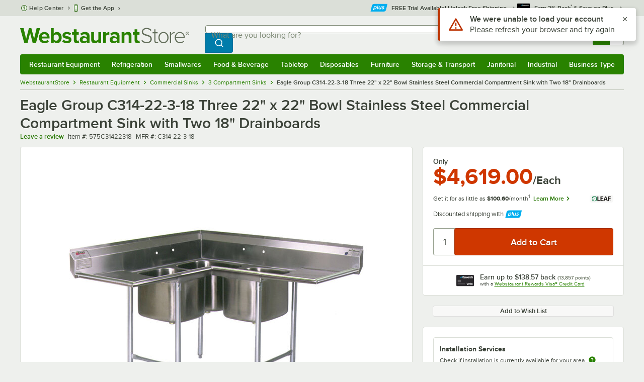

--- FILE ---
content_type: text/html; charset=utf-8
request_url: https://www.google.com/recaptcha/enterprise/anchor?ar=1&k=6LcMB7EUAAAAAIBgYhbNBrCNyKHlQtMgVYTjpT8V&co=aHR0cHM6Ly93d3cud2Vic3RhdXJhbnRzdG9yZS5jb206NDQz&hl=en&v=PoyoqOPhxBO7pBk68S4YbpHZ&size=invisible&anchor-ms=20000&execute-ms=30000&cb=wp84j9v253ao
body_size: 48541
content:
<!DOCTYPE HTML><html dir="ltr" lang="en"><head><meta http-equiv="Content-Type" content="text/html; charset=UTF-8">
<meta http-equiv="X-UA-Compatible" content="IE=edge">
<title>reCAPTCHA</title>
<style type="text/css">
/* cyrillic-ext */
@font-face {
  font-family: 'Roboto';
  font-style: normal;
  font-weight: 400;
  font-stretch: 100%;
  src: url(//fonts.gstatic.com/s/roboto/v48/KFO7CnqEu92Fr1ME7kSn66aGLdTylUAMa3GUBHMdazTgWw.woff2) format('woff2');
  unicode-range: U+0460-052F, U+1C80-1C8A, U+20B4, U+2DE0-2DFF, U+A640-A69F, U+FE2E-FE2F;
}
/* cyrillic */
@font-face {
  font-family: 'Roboto';
  font-style: normal;
  font-weight: 400;
  font-stretch: 100%;
  src: url(//fonts.gstatic.com/s/roboto/v48/KFO7CnqEu92Fr1ME7kSn66aGLdTylUAMa3iUBHMdazTgWw.woff2) format('woff2');
  unicode-range: U+0301, U+0400-045F, U+0490-0491, U+04B0-04B1, U+2116;
}
/* greek-ext */
@font-face {
  font-family: 'Roboto';
  font-style: normal;
  font-weight: 400;
  font-stretch: 100%;
  src: url(//fonts.gstatic.com/s/roboto/v48/KFO7CnqEu92Fr1ME7kSn66aGLdTylUAMa3CUBHMdazTgWw.woff2) format('woff2');
  unicode-range: U+1F00-1FFF;
}
/* greek */
@font-face {
  font-family: 'Roboto';
  font-style: normal;
  font-weight: 400;
  font-stretch: 100%;
  src: url(//fonts.gstatic.com/s/roboto/v48/KFO7CnqEu92Fr1ME7kSn66aGLdTylUAMa3-UBHMdazTgWw.woff2) format('woff2');
  unicode-range: U+0370-0377, U+037A-037F, U+0384-038A, U+038C, U+038E-03A1, U+03A3-03FF;
}
/* math */
@font-face {
  font-family: 'Roboto';
  font-style: normal;
  font-weight: 400;
  font-stretch: 100%;
  src: url(//fonts.gstatic.com/s/roboto/v48/KFO7CnqEu92Fr1ME7kSn66aGLdTylUAMawCUBHMdazTgWw.woff2) format('woff2');
  unicode-range: U+0302-0303, U+0305, U+0307-0308, U+0310, U+0312, U+0315, U+031A, U+0326-0327, U+032C, U+032F-0330, U+0332-0333, U+0338, U+033A, U+0346, U+034D, U+0391-03A1, U+03A3-03A9, U+03B1-03C9, U+03D1, U+03D5-03D6, U+03F0-03F1, U+03F4-03F5, U+2016-2017, U+2034-2038, U+203C, U+2040, U+2043, U+2047, U+2050, U+2057, U+205F, U+2070-2071, U+2074-208E, U+2090-209C, U+20D0-20DC, U+20E1, U+20E5-20EF, U+2100-2112, U+2114-2115, U+2117-2121, U+2123-214F, U+2190, U+2192, U+2194-21AE, U+21B0-21E5, U+21F1-21F2, U+21F4-2211, U+2213-2214, U+2216-22FF, U+2308-230B, U+2310, U+2319, U+231C-2321, U+2336-237A, U+237C, U+2395, U+239B-23B7, U+23D0, U+23DC-23E1, U+2474-2475, U+25AF, U+25B3, U+25B7, U+25BD, U+25C1, U+25CA, U+25CC, U+25FB, U+266D-266F, U+27C0-27FF, U+2900-2AFF, U+2B0E-2B11, U+2B30-2B4C, U+2BFE, U+3030, U+FF5B, U+FF5D, U+1D400-1D7FF, U+1EE00-1EEFF;
}
/* symbols */
@font-face {
  font-family: 'Roboto';
  font-style: normal;
  font-weight: 400;
  font-stretch: 100%;
  src: url(//fonts.gstatic.com/s/roboto/v48/KFO7CnqEu92Fr1ME7kSn66aGLdTylUAMaxKUBHMdazTgWw.woff2) format('woff2');
  unicode-range: U+0001-000C, U+000E-001F, U+007F-009F, U+20DD-20E0, U+20E2-20E4, U+2150-218F, U+2190, U+2192, U+2194-2199, U+21AF, U+21E6-21F0, U+21F3, U+2218-2219, U+2299, U+22C4-22C6, U+2300-243F, U+2440-244A, U+2460-24FF, U+25A0-27BF, U+2800-28FF, U+2921-2922, U+2981, U+29BF, U+29EB, U+2B00-2BFF, U+4DC0-4DFF, U+FFF9-FFFB, U+10140-1018E, U+10190-1019C, U+101A0, U+101D0-101FD, U+102E0-102FB, U+10E60-10E7E, U+1D2C0-1D2D3, U+1D2E0-1D37F, U+1F000-1F0FF, U+1F100-1F1AD, U+1F1E6-1F1FF, U+1F30D-1F30F, U+1F315, U+1F31C, U+1F31E, U+1F320-1F32C, U+1F336, U+1F378, U+1F37D, U+1F382, U+1F393-1F39F, U+1F3A7-1F3A8, U+1F3AC-1F3AF, U+1F3C2, U+1F3C4-1F3C6, U+1F3CA-1F3CE, U+1F3D4-1F3E0, U+1F3ED, U+1F3F1-1F3F3, U+1F3F5-1F3F7, U+1F408, U+1F415, U+1F41F, U+1F426, U+1F43F, U+1F441-1F442, U+1F444, U+1F446-1F449, U+1F44C-1F44E, U+1F453, U+1F46A, U+1F47D, U+1F4A3, U+1F4B0, U+1F4B3, U+1F4B9, U+1F4BB, U+1F4BF, U+1F4C8-1F4CB, U+1F4D6, U+1F4DA, U+1F4DF, U+1F4E3-1F4E6, U+1F4EA-1F4ED, U+1F4F7, U+1F4F9-1F4FB, U+1F4FD-1F4FE, U+1F503, U+1F507-1F50B, U+1F50D, U+1F512-1F513, U+1F53E-1F54A, U+1F54F-1F5FA, U+1F610, U+1F650-1F67F, U+1F687, U+1F68D, U+1F691, U+1F694, U+1F698, U+1F6AD, U+1F6B2, U+1F6B9-1F6BA, U+1F6BC, U+1F6C6-1F6CF, U+1F6D3-1F6D7, U+1F6E0-1F6EA, U+1F6F0-1F6F3, U+1F6F7-1F6FC, U+1F700-1F7FF, U+1F800-1F80B, U+1F810-1F847, U+1F850-1F859, U+1F860-1F887, U+1F890-1F8AD, U+1F8B0-1F8BB, U+1F8C0-1F8C1, U+1F900-1F90B, U+1F93B, U+1F946, U+1F984, U+1F996, U+1F9E9, U+1FA00-1FA6F, U+1FA70-1FA7C, U+1FA80-1FA89, U+1FA8F-1FAC6, U+1FACE-1FADC, U+1FADF-1FAE9, U+1FAF0-1FAF8, U+1FB00-1FBFF;
}
/* vietnamese */
@font-face {
  font-family: 'Roboto';
  font-style: normal;
  font-weight: 400;
  font-stretch: 100%;
  src: url(//fonts.gstatic.com/s/roboto/v48/KFO7CnqEu92Fr1ME7kSn66aGLdTylUAMa3OUBHMdazTgWw.woff2) format('woff2');
  unicode-range: U+0102-0103, U+0110-0111, U+0128-0129, U+0168-0169, U+01A0-01A1, U+01AF-01B0, U+0300-0301, U+0303-0304, U+0308-0309, U+0323, U+0329, U+1EA0-1EF9, U+20AB;
}
/* latin-ext */
@font-face {
  font-family: 'Roboto';
  font-style: normal;
  font-weight: 400;
  font-stretch: 100%;
  src: url(//fonts.gstatic.com/s/roboto/v48/KFO7CnqEu92Fr1ME7kSn66aGLdTylUAMa3KUBHMdazTgWw.woff2) format('woff2');
  unicode-range: U+0100-02BA, U+02BD-02C5, U+02C7-02CC, U+02CE-02D7, U+02DD-02FF, U+0304, U+0308, U+0329, U+1D00-1DBF, U+1E00-1E9F, U+1EF2-1EFF, U+2020, U+20A0-20AB, U+20AD-20C0, U+2113, U+2C60-2C7F, U+A720-A7FF;
}
/* latin */
@font-face {
  font-family: 'Roboto';
  font-style: normal;
  font-weight: 400;
  font-stretch: 100%;
  src: url(//fonts.gstatic.com/s/roboto/v48/KFO7CnqEu92Fr1ME7kSn66aGLdTylUAMa3yUBHMdazQ.woff2) format('woff2');
  unicode-range: U+0000-00FF, U+0131, U+0152-0153, U+02BB-02BC, U+02C6, U+02DA, U+02DC, U+0304, U+0308, U+0329, U+2000-206F, U+20AC, U+2122, U+2191, U+2193, U+2212, U+2215, U+FEFF, U+FFFD;
}
/* cyrillic-ext */
@font-face {
  font-family: 'Roboto';
  font-style: normal;
  font-weight: 500;
  font-stretch: 100%;
  src: url(//fonts.gstatic.com/s/roboto/v48/KFO7CnqEu92Fr1ME7kSn66aGLdTylUAMa3GUBHMdazTgWw.woff2) format('woff2');
  unicode-range: U+0460-052F, U+1C80-1C8A, U+20B4, U+2DE0-2DFF, U+A640-A69F, U+FE2E-FE2F;
}
/* cyrillic */
@font-face {
  font-family: 'Roboto';
  font-style: normal;
  font-weight: 500;
  font-stretch: 100%;
  src: url(//fonts.gstatic.com/s/roboto/v48/KFO7CnqEu92Fr1ME7kSn66aGLdTylUAMa3iUBHMdazTgWw.woff2) format('woff2');
  unicode-range: U+0301, U+0400-045F, U+0490-0491, U+04B0-04B1, U+2116;
}
/* greek-ext */
@font-face {
  font-family: 'Roboto';
  font-style: normal;
  font-weight: 500;
  font-stretch: 100%;
  src: url(//fonts.gstatic.com/s/roboto/v48/KFO7CnqEu92Fr1ME7kSn66aGLdTylUAMa3CUBHMdazTgWw.woff2) format('woff2');
  unicode-range: U+1F00-1FFF;
}
/* greek */
@font-face {
  font-family: 'Roboto';
  font-style: normal;
  font-weight: 500;
  font-stretch: 100%;
  src: url(//fonts.gstatic.com/s/roboto/v48/KFO7CnqEu92Fr1ME7kSn66aGLdTylUAMa3-UBHMdazTgWw.woff2) format('woff2');
  unicode-range: U+0370-0377, U+037A-037F, U+0384-038A, U+038C, U+038E-03A1, U+03A3-03FF;
}
/* math */
@font-face {
  font-family: 'Roboto';
  font-style: normal;
  font-weight: 500;
  font-stretch: 100%;
  src: url(//fonts.gstatic.com/s/roboto/v48/KFO7CnqEu92Fr1ME7kSn66aGLdTylUAMawCUBHMdazTgWw.woff2) format('woff2');
  unicode-range: U+0302-0303, U+0305, U+0307-0308, U+0310, U+0312, U+0315, U+031A, U+0326-0327, U+032C, U+032F-0330, U+0332-0333, U+0338, U+033A, U+0346, U+034D, U+0391-03A1, U+03A3-03A9, U+03B1-03C9, U+03D1, U+03D5-03D6, U+03F0-03F1, U+03F4-03F5, U+2016-2017, U+2034-2038, U+203C, U+2040, U+2043, U+2047, U+2050, U+2057, U+205F, U+2070-2071, U+2074-208E, U+2090-209C, U+20D0-20DC, U+20E1, U+20E5-20EF, U+2100-2112, U+2114-2115, U+2117-2121, U+2123-214F, U+2190, U+2192, U+2194-21AE, U+21B0-21E5, U+21F1-21F2, U+21F4-2211, U+2213-2214, U+2216-22FF, U+2308-230B, U+2310, U+2319, U+231C-2321, U+2336-237A, U+237C, U+2395, U+239B-23B7, U+23D0, U+23DC-23E1, U+2474-2475, U+25AF, U+25B3, U+25B7, U+25BD, U+25C1, U+25CA, U+25CC, U+25FB, U+266D-266F, U+27C0-27FF, U+2900-2AFF, U+2B0E-2B11, U+2B30-2B4C, U+2BFE, U+3030, U+FF5B, U+FF5D, U+1D400-1D7FF, U+1EE00-1EEFF;
}
/* symbols */
@font-face {
  font-family: 'Roboto';
  font-style: normal;
  font-weight: 500;
  font-stretch: 100%;
  src: url(//fonts.gstatic.com/s/roboto/v48/KFO7CnqEu92Fr1ME7kSn66aGLdTylUAMaxKUBHMdazTgWw.woff2) format('woff2');
  unicode-range: U+0001-000C, U+000E-001F, U+007F-009F, U+20DD-20E0, U+20E2-20E4, U+2150-218F, U+2190, U+2192, U+2194-2199, U+21AF, U+21E6-21F0, U+21F3, U+2218-2219, U+2299, U+22C4-22C6, U+2300-243F, U+2440-244A, U+2460-24FF, U+25A0-27BF, U+2800-28FF, U+2921-2922, U+2981, U+29BF, U+29EB, U+2B00-2BFF, U+4DC0-4DFF, U+FFF9-FFFB, U+10140-1018E, U+10190-1019C, U+101A0, U+101D0-101FD, U+102E0-102FB, U+10E60-10E7E, U+1D2C0-1D2D3, U+1D2E0-1D37F, U+1F000-1F0FF, U+1F100-1F1AD, U+1F1E6-1F1FF, U+1F30D-1F30F, U+1F315, U+1F31C, U+1F31E, U+1F320-1F32C, U+1F336, U+1F378, U+1F37D, U+1F382, U+1F393-1F39F, U+1F3A7-1F3A8, U+1F3AC-1F3AF, U+1F3C2, U+1F3C4-1F3C6, U+1F3CA-1F3CE, U+1F3D4-1F3E0, U+1F3ED, U+1F3F1-1F3F3, U+1F3F5-1F3F7, U+1F408, U+1F415, U+1F41F, U+1F426, U+1F43F, U+1F441-1F442, U+1F444, U+1F446-1F449, U+1F44C-1F44E, U+1F453, U+1F46A, U+1F47D, U+1F4A3, U+1F4B0, U+1F4B3, U+1F4B9, U+1F4BB, U+1F4BF, U+1F4C8-1F4CB, U+1F4D6, U+1F4DA, U+1F4DF, U+1F4E3-1F4E6, U+1F4EA-1F4ED, U+1F4F7, U+1F4F9-1F4FB, U+1F4FD-1F4FE, U+1F503, U+1F507-1F50B, U+1F50D, U+1F512-1F513, U+1F53E-1F54A, U+1F54F-1F5FA, U+1F610, U+1F650-1F67F, U+1F687, U+1F68D, U+1F691, U+1F694, U+1F698, U+1F6AD, U+1F6B2, U+1F6B9-1F6BA, U+1F6BC, U+1F6C6-1F6CF, U+1F6D3-1F6D7, U+1F6E0-1F6EA, U+1F6F0-1F6F3, U+1F6F7-1F6FC, U+1F700-1F7FF, U+1F800-1F80B, U+1F810-1F847, U+1F850-1F859, U+1F860-1F887, U+1F890-1F8AD, U+1F8B0-1F8BB, U+1F8C0-1F8C1, U+1F900-1F90B, U+1F93B, U+1F946, U+1F984, U+1F996, U+1F9E9, U+1FA00-1FA6F, U+1FA70-1FA7C, U+1FA80-1FA89, U+1FA8F-1FAC6, U+1FACE-1FADC, U+1FADF-1FAE9, U+1FAF0-1FAF8, U+1FB00-1FBFF;
}
/* vietnamese */
@font-face {
  font-family: 'Roboto';
  font-style: normal;
  font-weight: 500;
  font-stretch: 100%;
  src: url(//fonts.gstatic.com/s/roboto/v48/KFO7CnqEu92Fr1ME7kSn66aGLdTylUAMa3OUBHMdazTgWw.woff2) format('woff2');
  unicode-range: U+0102-0103, U+0110-0111, U+0128-0129, U+0168-0169, U+01A0-01A1, U+01AF-01B0, U+0300-0301, U+0303-0304, U+0308-0309, U+0323, U+0329, U+1EA0-1EF9, U+20AB;
}
/* latin-ext */
@font-face {
  font-family: 'Roboto';
  font-style: normal;
  font-weight: 500;
  font-stretch: 100%;
  src: url(//fonts.gstatic.com/s/roboto/v48/KFO7CnqEu92Fr1ME7kSn66aGLdTylUAMa3KUBHMdazTgWw.woff2) format('woff2');
  unicode-range: U+0100-02BA, U+02BD-02C5, U+02C7-02CC, U+02CE-02D7, U+02DD-02FF, U+0304, U+0308, U+0329, U+1D00-1DBF, U+1E00-1E9F, U+1EF2-1EFF, U+2020, U+20A0-20AB, U+20AD-20C0, U+2113, U+2C60-2C7F, U+A720-A7FF;
}
/* latin */
@font-face {
  font-family: 'Roboto';
  font-style: normal;
  font-weight: 500;
  font-stretch: 100%;
  src: url(//fonts.gstatic.com/s/roboto/v48/KFO7CnqEu92Fr1ME7kSn66aGLdTylUAMa3yUBHMdazQ.woff2) format('woff2');
  unicode-range: U+0000-00FF, U+0131, U+0152-0153, U+02BB-02BC, U+02C6, U+02DA, U+02DC, U+0304, U+0308, U+0329, U+2000-206F, U+20AC, U+2122, U+2191, U+2193, U+2212, U+2215, U+FEFF, U+FFFD;
}
/* cyrillic-ext */
@font-face {
  font-family: 'Roboto';
  font-style: normal;
  font-weight: 900;
  font-stretch: 100%;
  src: url(//fonts.gstatic.com/s/roboto/v48/KFO7CnqEu92Fr1ME7kSn66aGLdTylUAMa3GUBHMdazTgWw.woff2) format('woff2');
  unicode-range: U+0460-052F, U+1C80-1C8A, U+20B4, U+2DE0-2DFF, U+A640-A69F, U+FE2E-FE2F;
}
/* cyrillic */
@font-face {
  font-family: 'Roboto';
  font-style: normal;
  font-weight: 900;
  font-stretch: 100%;
  src: url(//fonts.gstatic.com/s/roboto/v48/KFO7CnqEu92Fr1ME7kSn66aGLdTylUAMa3iUBHMdazTgWw.woff2) format('woff2');
  unicode-range: U+0301, U+0400-045F, U+0490-0491, U+04B0-04B1, U+2116;
}
/* greek-ext */
@font-face {
  font-family: 'Roboto';
  font-style: normal;
  font-weight: 900;
  font-stretch: 100%;
  src: url(//fonts.gstatic.com/s/roboto/v48/KFO7CnqEu92Fr1ME7kSn66aGLdTylUAMa3CUBHMdazTgWw.woff2) format('woff2');
  unicode-range: U+1F00-1FFF;
}
/* greek */
@font-face {
  font-family: 'Roboto';
  font-style: normal;
  font-weight: 900;
  font-stretch: 100%;
  src: url(//fonts.gstatic.com/s/roboto/v48/KFO7CnqEu92Fr1ME7kSn66aGLdTylUAMa3-UBHMdazTgWw.woff2) format('woff2');
  unicode-range: U+0370-0377, U+037A-037F, U+0384-038A, U+038C, U+038E-03A1, U+03A3-03FF;
}
/* math */
@font-face {
  font-family: 'Roboto';
  font-style: normal;
  font-weight: 900;
  font-stretch: 100%;
  src: url(//fonts.gstatic.com/s/roboto/v48/KFO7CnqEu92Fr1ME7kSn66aGLdTylUAMawCUBHMdazTgWw.woff2) format('woff2');
  unicode-range: U+0302-0303, U+0305, U+0307-0308, U+0310, U+0312, U+0315, U+031A, U+0326-0327, U+032C, U+032F-0330, U+0332-0333, U+0338, U+033A, U+0346, U+034D, U+0391-03A1, U+03A3-03A9, U+03B1-03C9, U+03D1, U+03D5-03D6, U+03F0-03F1, U+03F4-03F5, U+2016-2017, U+2034-2038, U+203C, U+2040, U+2043, U+2047, U+2050, U+2057, U+205F, U+2070-2071, U+2074-208E, U+2090-209C, U+20D0-20DC, U+20E1, U+20E5-20EF, U+2100-2112, U+2114-2115, U+2117-2121, U+2123-214F, U+2190, U+2192, U+2194-21AE, U+21B0-21E5, U+21F1-21F2, U+21F4-2211, U+2213-2214, U+2216-22FF, U+2308-230B, U+2310, U+2319, U+231C-2321, U+2336-237A, U+237C, U+2395, U+239B-23B7, U+23D0, U+23DC-23E1, U+2474-2475, U+25AF, U+25B3, U+25B7, U+25BD, U+25C1, U+25CA, U+25CC, U+25FB, U+266D-266F, U+27C0-27FF, U+2900-2AFF, U+2B0E-2B11, U+2B30-2B4C, U+2BFE, U+3030, U+FF5B, U+FF5D, U+1D400-1D7FF, U+1EE00-1EEFF;
}
/* symbols */
@font-face {
  font-family: 'Roboto';
  font-style: normal;
  font-weight: 900;
  font-stretch: 100%;
  src: url(//fonts.gstatic.com/s/roboto/v48/KFO7CnqEu92Fr1ME7kSn66aGLdTylUAMaxKUBHMdazTgWw.woff2) format('woff2');
  unicode-range: U+0001-000C, U+000E-001F, U+007F-009F, U+20DD-20E0, U+20E2-20E4, U+2150-218F, U+2190, U+2192, U+2194-2199, U+21AF, U+21E6-21F0, U+21F3, U+2218-2219, U+2299, U+22C4-22C6, U+2300-243F, U+2440-244A, U+2460-24FF, U+25A0-27BF, U+2800-28FF, U+2921-2922, U+2981, U+29BF, U+29EB, U+2B00-2BFF, U+4DC0-4DFF, U+FFF9-FFFB, U+10140-1018E, U+10190-1019C, U+101A0, U+101D0-101FD, U+102E0-102FB, U+10E60-10E7E, U+1D2C0-1D2D3, U+1D2E0-1D37F, U+1F000-1F0FF, U+1F100-1F1AD, U+1F1E6-1F1FF, U+1F30D-1F30F, U+1F315, U+1F31C, U+1F31E, U+1F320-1F32C, U+1F336, U+1F378, U+1F37D, U+1F382, U+1F393-1F39F, U+1F3A7-1F3A8, U+1F3AC-1F3AF, U+1F3C2, U+1F3C4-1F3C6, U+1F3CA-1F3CE, U+1F3D4-1F3E0, U+1F3ED, U+1F3F1-1F3F3, U+1F3F5-1F3F7, U+1F408, U+1F415, U+1F41F, U+1F426, U+1F43F, U+1F441-1F442, U+1F444, U+1F446-1F449, U+1F44C-1F44E, U+1F453, U+1F46A, U+1F47D, U+1F4A3, U+1F4B0, U+1F4B3, U+1F4B9, U+1F4BB, U+1F4BF, U+1F4C8-1F4CB, U+1F4D6, U+1F4DA, U+1F4DF, U+1F4E3-1F4E6, U+1F4EA-1F4ED, U+1F4F7, U+1F4F9-1F4FB, U+1F4FD-1F4FE, U+1F503, U+1F507-1F50B, U+1F50D, U+1F512-1F513, U+1F53E-1F54A, U+1F54F-1F5FA, U+1F610, U+1F650-1F67F, U+1F687, U+1F68D, U+1F691, U+1F694, U+1F698, U+1F6AD, U+1F6B2, U+1F6B9-1F6BA, U+1F6BC, U+1F6C6-1F6CF, U+1F6D3-1F6D7, U+1F6E0-1F6EA, U+1F6F0-1F6F3, U+1F6F7-1F6FC, U+1F700-1F7FF, U+1F800-1F80B, U+1F810-1F847, U+1F850-1F859, U+1F860-1F887, U+1F890-1F8AD, U+1F8B0-1F8BB, U+1F8C0-1F8C1, U+1F900-1F90B, U+1F93B, U+1F946, U+1F984, U+1F996, U+1F9E9, U+1FA00-1FA6F, U+1FA70-1FA7C, U+1FA80-1FA89, U+1FA8F-1FAC6, U+1FACE-1FADC, U+1FADF-1FAE9, U+1FAF0-1FAF8, U+1FB00-1FBFF;
}
/* vietnamese */
@font-face {
  font-family: 'Roboto';
  font-style: normal;
  font-weight: 900;
  font-stretch: 100%;
  src: url(//fonts.gstatic.com/s/roboto/v48/KFO7CnqEu92Fr1ME7kSn66aGLdTylUAMa3OUBHMdazTgWw.woff2) format('woff2');
  unicode-range: U+0102-0103, U+0110-0111, U+0128-0129, U+0168-0169, U+01A0-01A1, U+01AF-01B0, U+0300-0301, U+0303-0304, U+0308-0309, U+0323, U+0329, U+1EA0-1EF9, U+20AB;
}
/* latin-ext */
@font-face {
  font-family: 'Roboto';
  font-style: normal;
  font-weight: 900;
  font-stretch: 100%;
  src: url(//fonts.gstatic.com/s/roboto/v48/KFO7CnqEu92Fr1ME7kSn66aGLdTylUAMa3KUBHMdazTgWw.woff2) format('woff2');
  unicode-range: U+0100-02BA, U+02BD-02C5, U+02C7-02CC, U+02CE-02D7, U+02DD-02FF, U+0304, U+0308, U+0329, U+1D00-1DBF, U+1E00-1E9F, U+1EF2-1EFF, U+2020, U+20A0-20AB, U+20AD-20C0, U+2113, U+2C60-2C7F, U+A720-A7FF;
}
/* latin */
@font-face {
  font-family: 'Roboto';
  font-style: normal;
  font-weight: 900;
  font-stretch: 100%;
  src: url(//fonts.gstatic.com/s/roboto/v48/KFO7CnqEu92Fr1ME7kSn66aGLdTylUAMa3yUBHMdazQ.woff2) format('woff2');
  unicode-range: U+0000-00FF, U+0131, U+0152-0153, U+02BB-02BC, U+02C6, U+02DA, U+02DC, U+0304, U+0308, U+0329, U+2000-206F, U+20AC, U+2122, U+2191, U+2193, U+2212, U+2215, U+FEFF, U+FFFD;
}

</style>
<link rel="stylesheet" type="text/css" href="https://www.gstatic.com/recaptcha/releases/PoyoqOPhxBO7pBk68S4YbpHZ/styles__ltr.css">
<script nonce="Y3UKYj7A7WoBYEQXZVbv8Q" type="text/javascript">window['__recaptcha_api'] = 'https://www.google.com/recaptcha/enterprise/';</script>
<script type="text/javascript" src="https://www.gstatic.com/recaptcha/releases/PoyoqOPhxBO7pBk68S4YbpHZ/recaptcha__en.js" nonce="Y3UKYj7A7WoBYEQXZVbv8Q">
      
    </script></head>
<body><div id="rc-anchor-alert" class="rc-anchor-alert"></div>
<input type="hidden" id="recaptcha-token" value="[base64]">
<script type="text/javascript" nonce="Y3UKYj7A7WoBYEQXZVbv8Q">
      recaptcha.anchor.Main.init("[\x22ainput\x22,[\x22bgdata\x22,\x22\x22,\[base64]/[base64]/[base64]/[base64]/[base64]/[base64]/[base64]/[base64]/[base64]/[base64]\\u003d\x22,\[base64]\x22,\[base64]/Z8O0YMKSGirDm8OAwoTCl1hbJcKVSFIswpfDmsK/[base64]/wpfCtCPCpVzDs8OleyspPMKcAcO4wqpvMsOkw5XCgjTDmD7CmC7CiWJkwoVkX11sw6zCmcKjdBLDnsO+w7bCsV5jwokow6zDhBHCrcKFIcKBwqLDosK7w4DCn3TDpcO3wrFjCU7Dn8K/wp3DiDxhw6hXKRbDlDliYMOew5LDgHl2w7p6H3vDp8KtSWJgY148w43CtMOIYV7DrR5twq0uw5nCg8OdTcKEFMKEw69tw4FQOcK2wrTCrcKqbwzCkl3Dmg82wqbCohRKGcKFSDxaH3ZQwovChsKROWRqWg/CpMKXwqRNw5rCo8OjYcOZYsKQw5TCgiVtK1fDohwKwq4Kw7bDjsOmew5hwrzCu1lxw6jCn8OaD8OlfsKVRApJw7DDkzrCnlnConFKc8Kqw6BaQzEbwq9SfibCmQ0KesKowqzCrxFOw7fCgDfCpsOtwqjDiAnDh8K3MMKzw5/[base64]/DjMKPakQHAy7CgBpCRRzCgMKwZcOMwqQow79Sw7N2w4vCjMKyw7FSw4fCkMKSw6R4w4PDm8O2wr4JJMOkOsOlXMOnM1p3DjjCscKzG8KMw7/DlsKHw7XCgkocwrbCmGU8HVnCklnDvFDCp8OAbDXDlsKjITkpw4/CjsKAwrJHacKnw68Fw5UEwo0YM3lwdsK2wrx8wqrCvHHDncKIDVPCrBnDgsKewoISP2ZRBwvCi8OFM8KPMsKbfcO6w7YlwrDDl8OoCcO+wr1gLsOHRG/CmQ9xwpTChcOpw5khw7PCicKdwpQsUcK7YcK+PcKcUMOrBArDuiNvw4ZqwpzDki5Twr/CmMKmwqDDjgVfCMOaw7EWYGwFw7Bnw4N4K8K7WcKQwpPCqkMMeMKyIEzCsTI7w4NtT1zCm8K0w7ECw7TCscKHHEhVwqNdbwB6wr9ANcOhwpd2K8KOwovCtkh3wrXDscK/w507fC9BGcOccRtqwoRKNMORworCu8OTw6VJwo/Dh2Yzwo5qwqYKZTIVY8OqDBzCvjfDg8O0woYEw490wo5vWkolRcKjE17CrsKjRMKqPkt9Hj3DvnUFwrvCkFhMWsKAw59mw6JKw400wq5bekY/[base64]/DmyUSAwXDtcK7w7FfXsO6w4nDgcKOw7PCvSUwwotteQY/XFgnw6xSwr9Dw7pWHMKrOcObw47DiG58DcOIw63DhMO/FX9Zw6/CqHjDlGfDixnCgcKpcyBTG8O7bsOVw6pqw5DCpVrCqMOIw7rCtsORw7szUUFsSsOkdAnCuMOjAgYpw5cKwofDk8O1w4fCoMOhwqfCsR9rw4/Cl8KZwqpwwpTDriBGwpHDiMKlw6pSwr0tI8K8NcOzw4fDkW50Zy5Rwq3DsMKQwrHCiX7DmHrDqCzCm1vCizrDkH8+wpQ1WCHCm8KOw6rCmsKAwrBGJx/CuMK2w7vDoU95NMKsw6jCmwZywpZaPn4Vwq4qAmjDrEAfw58kF3hAwqjCoFwewpZLP8KgXSLDj0XDh8ONw4PDnsKpZcKTwr4awofCkcK+wptBMcOTwpDCiMKzG8KYRjHDu8OgOivDlWJgN8KgwrnClcOuWMKnU8KwwqjCnF/DqxzDgArChyvCucOhHh8iw7I9w4HDjMKyAXHDjELCvw4Gw5zCnsK7GcKywpsQw518wpfCqMOOccOMLUTCjsK4w7rDgA3CiX/DscKww71IAMOOZWsRbMKWbMKAEsKXIlQ8PsKXwpA0PlPCpsKnf8OIw78FwokSSWlbw6FLw5DDv8KgaMKHwrwow7DDocKJwoPDlloKQMK0wqXDkXnDgcKDw7sVwp9/wrrCiMOWw6/CtTw5w55tw4YOw5zCnEXCh3pCbVNgPcKuwogiR8OPw5LDnFrDrsOHw4FHScOObFnCn8KFKzozbgAawqRnwrl+SUzDr8OOQlXDuMKmAVk7wql+VsOVwr/[base64]/woPCugvDqmNZwqICw6E+wqZWwpYQw6ZDU8K1TMKaw6TDocOgOMKDEhfDvSE/csOswoPDsMOSwrpOQcObA8OkwoTDpcOfX0JHwr7CtVvDmcODDMOWwpPCnzjCmh1WPsOPPSFXPcOiw5ljwqUZwoDCkcObPiRbw4nCnA/DhMKbaH1ew7bCtXjCr8OlwqTDkUDCnUU7BGnCmRltMsOswpLCoxzCtMO8Ah/[base64]/DicK6wpvDn8O/HyrDnHDDt1/DhcObRVnCiR0LDkzCkwMcw4/DoMOwfhDDqR4Gw4HDnsOCw5TDkMKiSGwTcw0zWsKYwrlmZMKoA0AmwqA2w4rCl27Do8OUw64fXkFEwrhRw6Fpw4zCmDrCn8O5w6Q+wpB/wqHDkFFCFFDDgSrCm1NmNSUwU8O4wqhjE8OcwrTClsKgS8OOwonCjcKwMThUAA/[base64]/DpR/CgcK9w5bDsm/Dox4Hw54awq0Ld8KHwqDDtU4xwpTDpmzClMKAC8OowqkSCsOuCXRFVcO9w4EmwqvCmjTDlMOzw4zDh8ODwqoZwpvCv1bDs8KiacKow4rDksOdwpnCrV3CqVxkaHbCuTQzw5kXw7/ChiDDkcKjw7HCuDsFBsK3w5TDj8KxPcO6wqREw57DtMOIw6jDjcOUwrXDuMODNQAWZhEYwrVBd8OkasKyAQR7fDgPw6/DocOaw6Rmw7TDk2kvwoAWwrvCpy7CiQ0/wqrDhgvDn8KtWS4DRBrCscKTX8O5wq89W8KkwrfCjDDCl8KrJMO+HzHDrjAEwpvCnxHCuBAVRcKNwoTDmC/CnsOSKcKXdGk4bsOpw70KKS/ChSLCqHRrMsOaOMOMwqzDijPDmsOqRBjDiybChXkgY8KZwrrDhg3CuhbCi3HDqWTDulvCnQlCAQvCgcKEJcOVwrrCnMO8ZywAwo7DusOKwqp1ehsUFMKuwrBhJcORw5Vtw5bCisKsAF4rwp7CvSsuwrvDhBttwr4Rw597VHfDr8Ohw7/Cr8KzfwTCiHbCtcKbGsOIwqBuBjPDoXnCvlE/[base64]/Cl8OBAMOMGArDgsK5w7bDszNjwrA9FB4Yw40ZRcKTPMODw6xnIBxewphHOyPCoExkX8OaUBcoc8K/w5PCnF5LbMKoT8KES8K7NzfDr3fCg8OawoDCpcK3wqHDpsOPT8Kqwog4ZcKFw54iwoHCiQkJwqhzw7HDrQ7DpCIJM8OIEMOGfx1swqsuecKDNMOBTRtrJFvDjyfCkW7Csx/Du8OiQcOywp/Dj1B3wokJH8K7NTfCicO2w7ZmWFRpw4Q5w4gcVsOpwocwDnLCkxwawp8rwoweUX0VwrzDl8OkdVrCmQPDucKgV8KjG8KgHhRZW8O4w6nCr8KIw4hbY8KTwqptMihEehPDlMKOwphqwq8ubMK/w5oZL21cJgvDgThzwpLCsMKcw53CiUlQw7x6TCrCi8KnC0NpwpPCgsKsWQBtYX7DucOkw5Euw6fDksKXCnc5wppGXsOLb8K+ZirDoitVw5Bww7jDu8KcOsOHBxE1wqrCpmdKwqLCusOcwqvDukd1YAnCrsK1w4l6Pk9LOsKqOSV1woJbwoEjQX3Cv8O/JcObw7Zpw6d0wqYjw5towpQrwq3Cl0zCjnkOT8OLIzsTYMOqCcOkEEvCrQMWIkcGPUAbE8K1wo9Aw5IAwoPDssO9J8OhCMO8w4bCocOtKk3DgsKvw4jDi0QGwqV3w63Ck8KDKsKILMOwKS5OwqtzEcOJAXE/wpjCqQfCsHZ9wrJ8EDPDjMKUK048CQHDosKVwqo9DcOVw4rDncKFwp/DlTMJBUHCgsKUw6HDl1ocw5DDhcK2wpc6wqPDg8K+wrbCnsKTSDQSwqPCmUTDmnU8wrrCtMKKwokoD8Kgw4pRf8KDwqMdKcKKwr/[base64]/MlN8wq8NSVskEUUULHfCoDRfw5HDliDCrcKLw5jDv1lhBxYIwoLCmybCv8O9w6Uew6RLw5fCjMKCw4IsCwTCkcKWw5E9wpZSw7/[base64]/CusKSwo8bUQcsMEXCnMOiwrjDujrDk8K3fMKWMxEifcOZwpt8GMOnwoodQ8OwwpNSVsOfFsOvw68IOcK1HsOCwoXCq0hDw60AYEfDuHzClcKawrrDrWsLXgfDvMOkw50aw4vClMKIw4fDpXfDrBYyGmQxAMOOwqJrTcOpw6bCo8KGSsKiHcKmwos/wqfDqV/Cp8KDK2gjLA/DtsKLL8OOwq/[base64]/DvApSeBACPiHCscKHwr83w7hiwqcXCMKjG8O1wpHDjBDDiDU1w4EISF/Dl8OXwqNScBlvDcKjwr0uVcOhfV5lw5I8wo1aKCXCvMOjw6rCm8OCPSZ0w7DCnsKAwr/DrS7DtGjDh1PDpcODw6h4w5kmw77DtBfChhcJwpoBUwXDj8KbMxzDvsKAYz/[base64]/LwXDg8OxY0BjCMK6wpzCksOzw4rDpsOsw5TDusODw5XCoFIpQcKBwo9xWSUXwrvCkADDpsOSw7rDvcOleMO2wonCmsKGwqrDiC5nwp0pV8ONwocjwrBfw7LCqsO8UGXColfCkQhlwoJZL8OFw4jDucOhQ8K4w7HCvsKRwq1qSxDCk8Kewq/CjsKORFfDoAAvwrbDr3ASw5XCsCzCs1lZI3hlQMKNJ0l4BxHDs3zDrMOdwqbCmMKFA3XCihLCpQMRCyHCvMO5w59gw7oDwp50wpJ0SlzCrHXDlsOSd8OeIMKVSRMiw53ChlcHwofChC3CusKHbcOgfyHCrMOpwqzDtsKmw4gJw5PCpsKVwr/[base64]/Ct8OIWEhOAmDCnwsYw4DCqy13wrDCgBDDpwtQw6PCqsOIZRfCt8OEasOAw4hPe8OuwpVTw6R4w4zCqsO3wo82ZjTDgcOAACg+wrPCqVRhO8OvTR3Cmn9gR2rCq8OeYErCksORwp50wo7CosKkDMOQZS/[base64]/Ci28Vw73DusOSBcOqwrvDhsO1RFhxw7rCtz43worChsKSUFcSQcOdZT7DvMO9w43DkwNDIcKVFiTDvsK9fR94QMO4RHJMw6vDuEgBw4NONXDDl8Oqw7LDvcODw77DmMOta8O3w7LCt8KcEMOWw77DqMKGwrXDhHAtE8O6wqXDhMONw7oCEBsJdcOIw4jDlAVSw5tGw7/DqmlqwqbDu0DCh8Kkwr3Dv8OPwprCmcKvVsOhAMKVdcOsw79Vwpdiw4paw5DClsORw6skYcKkZVDCuWDCtDrDtsOZwrfCo2zCs8KBaGh7cnfDoGzDjMOfWMKzb3/DpsK2Wld2VMO+fQXCmcOzPcKGw5h7Pj8uw5XDksOywqbDhidtwo/DpMKbaMKMLcOsAxvDoGo0RCDDkDbCtQXDqz4fw65rPsOtw6JbCMKTSMK2G8ObwqlxKHfDm8OCw4hwEMOdwoBkwrnCpg15w5nCsmp1O3BKU1zCj8KmwrV+wqfDpsKMw7t/w4nDiUEtw5dQT8KDYsK0ScKFwpTCiMK4CEfCuBgpwpB1woo6woJaw6lBMsONw7HCoiUiPMOGK0HDscKlBHPDvUVNdBXDrXDDkFrDo8K2wrpOwpJSPjXDvB48woTCmMOFw7lzbsOpPjrDuGDCncORw6lDdMOhw4Uta8OmwqDDocKmwrjDnsKiw59/w4srfMOOwpITwqTCszZAPcOYw63Clnx7wrbCgMKGBy1Fw4RywqPDosOwwrMsCcKVwpgkwqDDocO8AsKzGcORw7ROBhTCn8Krw5dIJUjDiVHCgHoIw4zDs2AKwqPCpcOpK8KrBhM1wqTDn8OwEW/DhsO9KkPDghbDtQzDsX4YUMKMRsKsVMOawpI7w44RwrnDscKSwqXCuirCpcOEwpQ0wo7DrXHDl1xPHgkEED/Dm8KtwqMHL8OTwq17wowlwqkrcMK7w6/Cs8K5Kg8oO8OGwrgCw7DCpzsfbMOjQjzCvcObOcOxXcOmw5wSw5ZEBcKGDsKpC8Ojw7nDpMKXw5DCuMKzLxjCnMOOwqR9w7TCi2oAwp52wrPCviwcwpzDumx1wrHCrsK2KwR5EMK/w64zaFvDoX/DpMKrwoclwr/DoVHCtcK5w74Jaj8swpcZwrvCpMKZR8KqwqzDl8K+wrUUw7/ChsO8wpUPKsOnwpARw47ClS0hFiE2wonDjXQJwq/[base64]/woLDhSnCvMOjUcOKwrQKHXXCuS7ChMOhw4zChcKlw57CrUDCk8OwwocDHcKlJcK3YmIcw7t3wocQeiBuEcOvUmTDoD/Cv8OkFjrCjD/[base64]/DhW1GP8Kqw7DCiMOWfTHDtMOWBMOfw6jDvsKdCsO/[base64]/Cvg/DuGx/DMO+w5XDlzZww6LCm8Osa1s7w6/Do8OjVX/CiUAuw4NxW8KNVsKdw6DDlHPDjcKrwoLCj8OnwrtuUsOQwpLCqz01wprDvcOdeHTClTBkNhrCvmbDqMO6wqxiDxLDqGLCq8OwwrQUw53DoSfDgn8hwpHCun3CncKTJwEuEF3DgDLDs8ODw6TCncK3QivCsFXDjsK7bsOkw7/DgTx2w7c7AMKkVxZsXcOow7sgwo/[base64]/CmVU2aCYefnPDuMOcwo/[base64]/CtcKvw4DCg8KnVmDDoMO2wo7Du8O0GhwGw7BDGzl1AMOHPcOgRsO1wpRJw6ZpJ00rw4HDsQsKwoMsw6vCkwMawpTClMK1wqTCpjtccCZ0cS7CjcOHIQQEwo1zaMOLw4hrfcOlCMKcw4XDlC/CpMOPw4jCjSxawoDDqyXCt8K1aMKGw5jCkzNFwpxjEsOqw6BmJBLCiGVHb8OIwrbCssOww6jCrB5Wwrk8YQHDvwzDr3nDm8OORyAzw6HDosKgw6/DucKCwprCjsOxXy/CmMKXw7nDlmsOw7/CoXHDiMOKUcOFwr7DiMKIWj/[base64]/wocYCnMdwoF1w5hKJ1AiwojCil7DsXA8YsKkTS/Cn8OVN1p8F0vDh8O7wqLDlyQIS8Kgw5TCqzxMIVnDv0zDqWE4w5VHF8Kdw7HCo8KZGAcuw7bCo2LCrCVnwrcLw4LCr3oyMAFYwprCp8K3N8OZKGTClFjDgcO7wprDuk0YUsKAZS/DqRjDs8KuwqB8VxnCi8K1VUQYLQLDtcOqwqJPwpHClMOnw4/[base64]/[base64]/Cs8K9wr3DmMK1XE/CkCpdX8Kmw6fCvGTCoXDCoQbCrcKZF8Onw5V2P8OoeBJEbsOHw6/DrsKdwpZxZmTDlMO3w4PCpmHDlj3CkFglG8O1S8OAwpbCq8OLwpzCqHfDt8KBZ8KBAF/[base64]/CjWLCj2Y7woFiw6DDgsKYw6LDvV/DuMKEw7zCiMOvw5hQLMONAsO6IwtwLXo9ecK4w4Z6wpAhwoIMw5lsw4pjw7J2w6rDlMKMKRdkwqdafTrDsMKgI8KswqnDrMKPZMK6SC/DjgzDkcKiWz3Dg8KhwpPCjsKwesOPS8KqNMOcTkfDqsKQFkwGw7J7P8KOw4ADwoLDrcKpMBd9woAiQcKpTsOkDXzDpXfDocKJB8KASMONCsKATlpxw6o0w5suw5tCOMOpw5/CqHvDpcOQw5PCtMK6w5vCvcK5w4HCmsOUw7DDgDVPXmZJdsKFwosUeSrCtT/DpQ7CgsKcH8O7wrIJVcKUJsKteMKRaFZIKsOnDEpGBxnCnzzDhz9pHcOYw6TDrsKtw6cQE3nCkFw9wozChBPCmX1VwovDsMK/OBTDqUzCqMOzCGzCinHCvcO2I8ORQ8Ouw5zDpcKfwpMOw7TCq8OjSyfCtxvCulzCiWtJw7rDhmgtRmsVKcOtfMOzw7XDlMKKEsOswro0CsO6wpXDsMKJw5fDnMKQwoXCgAXCgRjCkGRvGHzDoy/[base64]/wpbDpFdcJ3Ucw6DDoGzDn18tJlRCTMK/wr0eMMOIwrjDnz0kHcOiwpbCp8KEQ8OIXsOkwqZdb8OBXh4WFcKxw6DCm8Obw7I5w4cdHHjDoB3DqsKqw6TDosKiDx9kIjknKhbDmA3CqWzCjiBZw5HCkErCuDLCu8KLw7wGwpUMDTxFNsO/wq7DgSsxw5DCuhBzw6nCmF0cwoY4w6VBwqoZwrDCtcORE8Ojwp1cb1Vrw5DDiGzCocOsE15Bw5LCiTE6HcKiAQgkPk9DbcOOwpbCu8OVdcKOwpfCni/DoxnDuiMmw5/CrinDnBnDuMOweVggwojCvxTDkSrCk8KGTT4VWcKuw751LxbDtMKAw5rChcKIU8OwwoESTj48QQbCtj7DmMOCPsKQbG7CjjFndsKEw49hwrclw7nCpcO1w43DncOBKcKFPTXDk8OXw4rClR1Zw6hrQMKEwqVzZMOFbHLDnnDCr3YxDMKjcUHDpcKowq/CgBjDvALCj8K/QmNlw4zCngTCp0TCriJUEMKMYMOaOkDDnsOCwovCucO5ZyvDgnAkOsKSScOYwol9w4HCgsOgMMKhw4jCgi7CsCPCmGkpesKkUiEGw4nCnx5uRMO6wqLCl0DCrgAOwowpwpAbGRLCmFLDpRLCvQXDqAHCkyPCjsKtwocLwrBPw6jCtWBGwpNSwrvCsF/[base64]/wq4yw75QwqxhwqkXQ8KWB2Z4Gw3Cr8Knw6tKw6kDEsOFwoh0w6XCqFfChsK3fcK/w4rDgsKtG8KKw4nCusOwYMKLcMKIwonChMOkw4M/[base64]/[base64]/[base64]/w7RDEC15Wx7CsxdMZMKaY37DpMKsYDJGZsOLwr0ZUSknVcOXw4DDtx7Dr8OrSsO/eMO0F8KHw7ZuTSYybgQ7QgFzw7nDtkUrLAZTw6FLw4kVw5jCihheTDFMAk3CosKrw5JwUj46EsOCwqXDoCHCqcO8NDHDvQNJTgpRw7rCiDIawrMjeWnCrsOWwo3CjC/DnSXDgQdew4nCg8Kdwoc3w7Q7PhbDvMKpwq7DtMKlXcKbIsKAwqESw6UMTSzDtMKrwqvClQYSd0/CmsOGDMO3w6NZwpzDukV5CcKOOsK8YUnDnBIDElHDlVLDvMOlwpAkcMKVeMKZw5pCM8KFIcOvw4/CsWLDi8Odw4EoJsOJFDUsDsKyw7/CtcOPw6rChVF4w5h/wp/Co3sbOhRdw4fCkATDpUsfRDkDKDVnw7zDnTRWIyleVMKIw6h7w6LCocKQYcONwroCGMKKEMOKUAlww7XCvlPDnMKZwrTCumvDiFfDohI/RjtwY1UKCsKSwoZgw4wEByhSw5/[base64]/[base64]/ezogUzDDjsKYw7MFw6jDp8OOw7FwwonCuMK5Yhg8wozChg7Cp1BZc8KTXsOTwpTCosKowpXCtMK5fWzDnsOxT3DDoyNydXEqwo9IwpA2w4PCi8K/wqfClcOQwosPbBnDn2MDw43ChsKzbTlCw4t5w4NEw57CssKqw6jDlcOaOC9xwp4awolmaS7CicKgw6Irwolqwp9Nc1jDgMKzLSUEIirCqsK3EMOlwrLDoMO2cMKkw6IcOcOkwowKwqfCl8KafU9lwq0Hw7F2wqEUw4/DpMK0SsK+wopvexfDp0gGw4o2QzYswogAw5nDgcOmwqHDh8K+w6cKwr1fVn3DgsKCw43DmHnCgsOxRsKRw6bCl8KHRMKQUMOMciTDmcKXR3PDhcKNGsObdE/[base64]/Cv8K0XVVeUx44EF/CkcO8OMONw55UDcKiw7FFG2fCtyPCr2jChn/CscOMQRnDo8KaDMKKw7sCZ8KQJh/CmMKWMS0bRsKmHQQ0w5dMRMKdIhvDnMOJw7fCngFYBcOMBhZgwqszwqjDl8OTEsO+TsOww7VUwonDhsOFw6XDu08iD8Ovwq9HwrHDtnwbw4PDlRzCt8KFwp8xwqzDlRDDgiBhw4NEeMKXw6rCqW/[base64]/DkA1SwqE6PgbCujjCuzFTGMO4wqLCh0XDhcKdWmRMw7V/fm9ew4bDk8OLw4gYwrA9w5VAwqbDlTUdZVDCkHgQbsKdRMOnwr7Dpw7CmjrCv3o/e8KAwphaNRfClcOcwpzCpyjCusOew5TDp3FyBxXDix3DksKiwrpXw47Dq1diwrTDqGkHw5rCgWgVNcKGa8KbJsK+wrRxw7nDssO/[base64]/w6FZw6pTf8KiGsKuZMO5PcKBw6c/[base64]/CtsOzw7VFTzdAwrHDu8Oga8KUw5pdwqrCvsOxw4rDnsKjKsO+wrrClVs7w5AGRhQkw6UseMO5XDwOw64JwrnCrkkUw5bCoMKUOwEuRwXDvDHCm8OtworCosKLwqIWCHJfw5fDjQXCqsKgYkhwwqvCm8Kzw4M/MGcYw77CmQbCg8KQwrYsQ8K1HcK2wr7Dr1fDk8OBwp5GwrIwAsO8w6guSMKZw7fCmsKXwqrDpWrDtcKdwppKwoNWwqNgZ8Ofw7JfwqvDkDpWHRDDtsOFwoURTQZCw6vDoBjDh8KDw5EwwqPCt27Dm1xHEFHDsW/DklpzLGDDmg/CusK/wobDn8KSw6MuG8OUWcOkwpHDmCbClwjCnDnDiEDDrHbCtMOpw7twwo9sw49zQSbCqsOgwpvDu8Kow4fDomPCh8Kzw7tRHQoywoQfw6k2ZSTDncO+w5kkw7N4GBrDicK6esK5e1wpwqVOBkjCtsKvwq7DjMOnfF/[base64]/CucK6wrAgPMOUw7YpWMOiwoTDpsOVwqJzZMKxwr1Sw7/Cq3HDusKfwqNqJsKmeUs+wpjCmMKQWMK3fV9dfcOpwo1CfMK+Y8Kmw6oOdAUWesKnB8KWwpJdIMO3V8K2w4F1w5rCmj7DrsOZw57CqV7DuMKrKU/CpMKaNMKTBcOfw7rCnhl+BMKnwoDDvcKvJMOzw6Ulw6HCkDAMwp4AY8KSwqrClcOUbMOnXm7DgFoMK2JrTXnCnhvCisKocFoFwqLDk3Rqw6HDsMKJw7DCosOeJFXDogTDvQrDl0p6P8OFBRwnwrDCvMOiCsOXMTwNRcKFw5kaw6bDq8OddsKIUWnDmw/[base64]/CoREsUkRjwrrCosObL8Kfw5cBw7XCp1zCgMOCJ0/CtsOJwoXCl0Yxw49iwqzCoV7DuMO/wqwJwo4HJCbDkAPCu8KXw7U+w7DCg8K9w77Cm8KgJQclwpDDoxxqFGvCisKbKMOVJsKEwrhQRMKaJMK2wqESMU9xAQl5wo/[base64]/[base64]/Dmio7wqnCoMOnw7zDlMOxw6fDjjnCnzHDv1rCnmTDl8KsUMOBw4gwwp9PT01Nw77CoFFJw4gGJGY/w7xrKsOWISTCgA0Sw7gmOcKkLcKTw6cEw5vDsMOnWsONL8OFXSMVw7bDoMKvbHd/bcK8woE2wp3DoQ7Dt1HDgcKHwqgyVgFJSWcxwpRyw5whwqxrwqZQL08wOnbCrV04wqJBw5Jtw5jCv8OHw6jDmQTDucKwET/DhjPDncK7wq9OwrI/HBbCh8K9HiJ7ckx7PCXDhV9hw6bDq8ObaMOWfMOnY3kqwpgtwp/DrcOCwocCEcOVwqRqdcOcw5kRw4gRfy43w5bClsOdwrPCvsKoYcOyw5MYwrXDj8OYwoxMw54wwqnDrVozbAPDjsKaR8K+w4RBeMOcVMK1QxLDhcOoAHkjwoTCi8KuZ8K6FljDvBDDqcKjVsKgEMOpWcO2wo4kw5jDo3Zqw5AXV8Oew5zDqcO/cgZhw5fCqsKhL8KJf31kwoE3S8KdwowtPsOwAsOswpQ5w5zChkcRC8K/MsKIHmXDrMKPecO0w5PDsT1ODmBMP0cvGQYyw6HDkw9UQMOyw6HDvsOiw5zDqsOqRcOjwqTDrsO2w4fDlgxlV8OmagPDqcKLw5cTw5HDjMOsMMKmShjDnlPCgkFFw5jCo8K2w5NaM1EEPcO+NlzCl8ORwqfDpSQ3d8OSV3jDo3Rjw4/CisKeSTzDhWwfw6bCjwHCogZ8D2/[base64]/DhhPDiAfDu8Orw4YZwrrCpMKoDkp1M8KIw5DDgFrDrxTCrBzCmcKSNzJAOk1dcl1JwqE8wpkMw7rCoMKbwqsww7/CjEPChSTDjjcuWMOqHAViPMKOE8K4w5PDtsKFVmxfw7nDvsK4wpNew4rDqcKPZ13DlMK5QxbDhD8fwqQyRMKyYn5Iw71kwr1Zwq/[base64]/[base64]/[base64]/[base64]/aRZxw5zCisOfCE7CjcOMMMKMGMOfwq1PwpR4aMKsw4nDpMOvfcKrHizCkE/CmcOuwrcrwqBTw5ZTw6vCqFjDrUHCgjvCjhLDgsOXc8Oxwp/CqsOOwo3Ch8OHw5bDvWM/McOqRyjDk1o7w4LClEFHw6ZEE3jCvAnCukXCp8KHWcOxE8KAfMOGdAZ7CGhxwpJECcOMw6HDviFzw5k/[base64]/DqMKjwqsMfl7CpyfDhsKWe8O3bMO6EcOGwrx2KMKWRS0XVC/[base64]/Dp1ZQw7bCsidPwoNgw5d4HTDDkMOiAcKyw74qwq7DqMO+w5jCjTbDi8KxbcOcwrPDrMKnA8OwwoXCrW7Do8O1EVjDu1MAesOYwofCosK8cj94w6EfwoQvGCZ7Q8OUwoLCuMKAwqrCl0bCj8OcwolJNi/CqcK0WsKCwpzCkhsfwqzCo8K0wpgnLsK2woUPVMK7JyvCicOWJkDDrxHCjTDDvH3DhMOdw601wq/CuU5vTWF0wq/Cn3/CoQEmHksGUcOHcMKvN1bDmMOBJTYscyTCj0LDl8O2w70wwr7Dl8O/wpcqw6Irw4rDjhvDqsKSZgfCm3HDpDQIw6XDpsODw70nesO+w5XCvU5hw6LDvMOVw4ICw4XCrk1THsO1XTjDncKHG8OFw5w1wpkWJHrCu8KhfTzCqjxtwq4qEsOiwqbDpQHCsMKswpRMw5zDsh8Hwpgnw63Dmh7DgFLCucKsw6LCqXzCu8KCwq/ClMOpw5kzw77DsRFna2lTwo9EV8KffcKlEMKYwrA/difCpHHDmwrDrsOPCGDDpcOrw7nClX4ow4XCgsK3AwnDgCVtQ8K4OzHDohdLQW54dsOpCx9kQnXDkBTDsxbCpMOQw5/DicOwO8OYP3rCssKeSnZGQMKkw5d0ACbDtHhgC8K9w7jCkcObZcOVwovCgX3DvMOyw7UTwpDDgg/Dg8Osw7l7wrYNw5/DpMKzBMORw7N+wqrCjV/DkBsiw6jDnQDCnA/DhMORAsOSXMOxQkJOwqdQwqYbwpPDlRNAMxE0wrZ2IsKwIGU0wqbCu2VdQjbCq8KxXMO0wpAfw6XCh8Oxc8OSw47DqsKSbQHDhcKVa8Orw7jDqUtPwp0sw4PDjMKqanIwwoTDhRlSw57Di2zCm2cBYnPCpcOIw57CnDRfw7TDhcKNbmVmw6LCujAjw6/Cp10qw67DhcKFaMKfw69Hw6YoVcKqIUrDucKMQ8KvVzzDiSBtUGIqZlDDqxVQH3zCs8KeJwJiw71Bwo9WCn8RQcOww6vCoxDCrMO3QEPCucKCOCgNwoUZw6NzfsOyMMOmw7MCw5jChMOjwoBcwr5awrxoKyLDrS/CncKvLxJxw77DsG/[base64]/wr9WOUEkw6JHQHHDgSDCpSHDsMOrwrfCly03eEDClVpow5DCl8KNPmYLIhPCtw0uKcKtwr7CvxnCoSfCrsKgw63DoS3Cv2vCtsODwqzDmsOpZsOTwqsrL0Ymf2/Ci3jCnFhYw5HDhsOtQx4aHsOewqPClGjCngpUwp/[base64]/fEtiwo/Dm3/ChcKSwpTDmcKmYsOKw5DDl3tFN8Kgw4fDv8OeDcOXw7vCq8KbHMKOwq5Xw7x9ZGsydcOqNcKNwrZkwocFwr5hdkFQOkDDoRrDscK7wrlsw5krwpvCuyMADyjCuGJrYsOqLWFCYsKEA8OSwqnDisOjw5XDoXMbE8OLwonDr8Ojf1fCpj9Rwp/Dt8OKH8KTIFUaw5vDuCYPVSoAw74CwpUbE8OCJsKsIxfDosKqb2bDtcO/OlLDpsOiGAYLBXMidsKKwpYmEXZWwqglDETCpUkpIAFnV3M7ZTvDpMKcwoDDmcOYLcOBWTDCgiLCi8KuccKnwpjDlHQ8cxRjw6PCmMKeEHDCgMOow51zDMOCw6Uaw5XCmSbClcK/bBBHaDEPGsOKRGoiwo7CvgnDlSvCmWzCgsOvwpnDllgLYBwcw73DhGV0w5kjw781RcOhTSjCjsKCVcOYw6hnMMO5wrrCsMKCWWbCnMOdwp1Ww4/[base64]/Fg0zIcKSGCIUOToQwrXDjDrCljhRKTxmw5DCnR52w7zCjVFjw7vDkgnDqsKXL8KSL3wyw7/CocKTwr/DqsOnw47DrMOCwoDDn8OFwrDDmE/DhEMDw5V2w4vDtRrCv8KuHAoMVzUDw4IjBCxtwpc7DcOBGEELZQrCsMOCw6bCocKrw7hYw45Pwr91UmnDp1/DocK+fD1RwoR8eMOgVcOfw7EhMcO4wpEywoshB1sBw4A+w51mJcO6DWzDrijCtgFtw5rDpcKnw4DCqsKDw4fDshfClWXChMKFXsK2wpjCkMOXDcOjw7XDiAYmwrMLFcOSwo0owowwwoLCrsOibcO2wpZ6w4kgGXPCs8KqwqbDvkEzwpTCiMOmTcOSw5gVwr/[base64]/w5kQwpNQJcO6DcK1w7J3HsKaFMKgwpxzwrx0CSd7BRUcb8OTwpbDjR7DtnQEEDjDv8KRwrrClcOlwp7DlcORH2cawpJjD8OFVRvDicKiwpxEwpjCtMK6U8KLwojCtGMpwrjCqMKzw55mJDddworDpcOgRAdjYnHDk8OIwonCkxV/E8K6wrHDusOVw6zCq8KeKDDDtmHCrMOWHMOtw5Y8cVN4cBXDvhl8wrHDlG99c8Oww43CqsOQVwdBwq8mwonDuCXDuzYqwpIXYMOBIA5PwpDDuELDlzMffmrCvwt1TsKGKMKEw4DDh2lPwoJORMK4w5zDp8KXWMOqw5LDm8O6wqwaw7t+FcKqwp/[base64]/[base64]/DW96LMOIw4NHw7fDjltAwpjCqsO1wrogwpdxw6fCqiTDrETDuF7Ci8KXSMKEdktIwoPDu1vDqjEIUVrCiDLCjMK/wrnCssO7HH85wrrCncOpdEzClcKiw7BUw4tHaMKmIcOye8KTwogUa8Opw6hQw7HDrUR7IBlGKcO/w6RqMMKJRR0EH0c8FsKBU8O6wok6w4Yiw4l3e8OkKsKgAMOxc2PCpTAXw5gewojCqcKAdklBesKkw7MTDVDCtXbChjfCqDgfN3PClyMxCMK0OcKVHgnDg8KdwqfCpGvDh8Kyw7R+fBVrwr99wqPDvFJ5wr/Ch1AmIiPDqMKKcSJWw5wGwooWw6jDnCl9wpjCjcKvA11GQDBuwqYbwrnCuyYLZcOODC4jw6vCncOIfcObZ13Cu8OkXMKxwpbDqcOGIzhff15Ow5nCvCAqworCtcOtwrvCmMOIPy3Dl24sX3Ebw67DhsK1dDV2wr7CvMKoUE01W8K8LjxVw78CwopIAMOKw7gywpvCkh/Dh8OqM8ORPAI+C0sad8Ozwq0cT8O9w6UvwpEtOEo7woLCsGxAwovDmR/DlsK2JsKqwoFEcsKYFMORWcO8wqjDgG1EwofCvcOUw6w0w57Dn8Osw47CsH3CssO3w6wjATrDlsOlUBZ8U8Kbw4Y/[base64]/w7/DssO7wq8+Q8KFw5NKwrHCjsOsYsOxwqNdw6hNDnhEPBcxw5PCg8KuW8O3w7Aww77Ck8K4K8OOw5TDjiDCmDTDiiE5wosYPcOpwqrDmMKyw4bDshTDpCcgBcKYfB5PwpPDrsKze8Odw4Zuw7dIwo7DkmDDpMORHsOxXVtMwq5Gw4UVFysfwrBkw7/CnBsWw5BWY8OEw4PDjMO/wrVKZsO5EQFPwoMJaMOTw4/Djy/DtmN8AghEwrAtwqjCusKuw5/[base64]/ChW4lw5rDg8Oew4bCscKKeyDDpMOBw5syw6kxwp/Ch8Ozw4d1wrRBGD4bEsONGnLDqijCqcKedsO2LsOqw4/CgcOFcMO2wpZvWMKoERLDszg1w5J5acOcb8O3c2ccwrsSKMKqTDPCkcKUWifDm8K5UsKib2jDn294AXrDgxrDvydOIsO1ImxFw5LCjBLCm8O7w7Mgw5Y4w5LDgsOIwpwBM3TDgMKWworDlmzDiMKeRMKAw7HDpEPCkUbDmsK2w5TDrCBXEcK/eibCrQLDg8Osw5TCpR8VdlHCqXzDjcOiFMKWwrzDpGDCgEjCmSBJw5XCqMO2emDCnRsUcwnDoMOFBsK3FFXDkDHDmMKkdsK3FMO0w4rDt30Gw7zDpsKtARRnw7vDoALCpUlVwrcUwqrDm28tYV3ClmvDgQ4Wd3fDmTfCkXfCvjPChzhMM1tgax/CigkWG3QIw7JLb8OfSVcHH2LDvVtowrpWX8OlcsO5XSguasOEwoXDtG5obsKUUsOJMcKWw6c5w7t0w7fCmn45wph9wpbDnS/CusOEE3DCsl0ww5vCkMKDw5tEw6xjw4xnFcO5wopFw7HDkT/[base64]/[base64]/[base64]/DqsKAcsKAcsOdwrlPZlDDgsO2w6DDhcKhHcKpwpoEw4jDgWDCtR1BMl0jwq/DgsKfw63CncKkwqwgw7x1EsKOAF7Cv8K1w7wrwqbCiTfColk8w4vCgn1Cc8KDw7LCoUl8wpcXJ8O8w7p/GQAtUwhGfcKaY3gwW8OHwp0EVldVw49Mw7HDscKkd8OEw7jDgxzCnMK9MsKtw6s3QsKWw51Bwo5ScMOHRMKESUPCujXDn1PCssKzesOwwqxdZsKaw7gGUcOPNMOJTQjDu8OuOG/CoAHDocKFQwLClAMzwqUIwqrCpMOcfyTDjMKEw60qwqw\\u003d\x22],null,[\x22conf\x22,null,\x226LcMB7EUAAAAAIBgYhbNBrCNyKHlQtMgVYTjpT8V\x22,0,null,null,null,1,[21,125,63,73,95,87,41,43,42,83,102,105,109,121],[1017145,304],0,null,null,null,null,0,null,0,null,700,1,null,0,\[base64]/76lBhnEnQkZnOKMAhk\\u003d\x22,0,1,null,null,1,null,0,0,null,null,null,0],\x22https://www.webstaurantstore.com:443\x22,null,[3,1,1],null,null,null,1,3600,[\x22https://www.google.com/intl/en/policies/privacy/\x22,\x22https://www.google.com/intl/en/policies/terms/\x22],\x225PyKK3eH03YSUEPxFWMp5CDnygfzi5uMCbAVY6Ocvac\\u003d\x22,1,0,null,1,1768706748925,0,0,[105,94,115],null,[144],\x22RC-9ZRjvM1GTtCKGg\x22,null,null,null,null,null,\x220dAFcWeA4-fFNtb8g7Xo-FpRQZ7MUNnzFFDtjw_IoH_MWA38v28bkoCYzzWIu5Wb6BCKqMOtDMiCW9bbvEAh2CL-tp-OFbT7E4GQ\x22,1768789549036]");
    </script></body></html>

--- FILE ---
content_type: text/javascript
request_url: https://www.webstaurantstore.com/build/client/6110.7130389d81d9f98d8368.js
body_size: 12657
content:
/*! For license information please see 6110.7130389d81d9f98d8368.js.LICENSE.txt */
!function(){try{var e="undefined"!=typeof window?window:"undefined"!=typeof global?global:"undefined"!=typeof self?self:{},t=(new e.Error).stack;t&&(e._sentryDebugIds=e._sentryDebugIds||{},e._sentryDebugIds[t]="2b1aee55-e41d-47b2-8f81-81cbf58caf76",e._sentryDebugIdIdentifier="sentry-dbid-2b1aee55-e41d-47b2-8f81-81cbf58caf76")}catch(e){}}();var _global="undefined"!=typeof window?window:"undefined"!=typeof global?global:"undefined"!=typeof self?self:{};_global.SENTRY_RELEASE={id:"2026-14-Jan_16H-01M-41S_GMT-05:00"},(self.webpackChunkwebstaurantstore=self.webpackChunkwebstaurantstore||[]).push([[6110],{94786:e=>{const{entries:t,setPrototypeOf:n,isFrozen:r,getPrototypeOf:o,getOwnPropertyDescriptor:a}=Object;let{freeze:i,seal:l,create:s}=Object,{apply:c,construct:u}="undefined"!=typeof Reflect&&Reflect;i||(i=function(e){return e}),l||(l=function(e){return e}),c||(c=function(e,t,n){return e.apply(t,n)}),u||(u=function(e,t){return new e(...t)});const m=v(Array.prototype.forEach),p=v(Array.prototype.lastIndexOf),d=v(Array.prototype.pop),f=v(Array.prototype.push),h=v(Array.prototype.splice),g=v(String.prototype.toLowerCase),y=v(String.prototype.toString),E=v(String.prototype.match),T=v(String.prototype.replace),b=v(String.prototype.indexOf),_=v(String.prototype.trim),A=v(Object.prototype.hasOwnProperty),S=v(RegExp.prototype.test),N=(w=TypeError,function(){for(var e=arguments.length,t=new Array(e),n=0;n<e;n++)t[n]=arguments[n];return u(w,t)});var w;function v(e){return function(t){for(var n=arguments.length,r=new Array(n>1?n-1:0),o=1;o<n;o++)r[o-1]=arguments[o];return c(e,t,r)}}function R(e,t){let o=arguments.length>2&&void 0!==arguments[2]?arguments[2]:g;n&&n(e,null);let a=t.length;for(;a--;){let n=t[a];if("string"==typeof n){const e=o(n);e!==n&&(r(t)||(t[a]=e),n=e)}e[n]=!0}return e}function C(e){for(let t=0;t<e.length;t++){A(e,t)||(e[t]=null)}return e}function D(e){const n=s(null);for(const[r,o]of t(e)){A(e,r)&&(Array.isArray(o)?n[r]=C(o):o&&"object"==typeof o&&o.constructor===Object?n[r]=D(o):n[r]=o)}return n}function O(e,t){for(;null!==e;){const n=a(e,t);if(n){if(n.get)return v(n.get);if("function"==typeof n.value)return v(n.value)}e=o(e)}return function(){return null}}const L=i(["a","abbr","acronym","address","area","article","aside","audio","b","bdi","bdo","big","blink","blockquote","body","br","button","canvas","caption","center","cite","code","col","colgroup","content","data","datalist","dd","decorator","del","details","dfn","dialog","dir","div","dl","dt","element","em","fieldset","figcaption","figure","font","footer","form","h1","h2","h3","h4","h5","h6","head","header","hgroup","hr","html","i","img","input","ins","kbd","label","legend","li","main","map","mark","marquee","menu","menuitem","meter","nav","nobr","ol","optgroup","option","output","p","picture","pre","progress","q","rp","rt","ruby","s","samp","section","select","shadow","small","source","spacer","span","strike","strong","style","sub","summary","sup","table","tbody","td","template","textarea","tfoot","th","thead","time","tr","track","tt","u","ul","var","video","wbr"]),k=i(["svg","a","altglyph","altglyphdef","altglyphitem","animatecolor","animatemotion","animatetransform","circle","clippath","defs","desc","ellipse","filter","font","g","glyph","glyphref","hkern","image","line","lineargradient","marker","mask","metadata","mpath","path","pattern","polygon","polyline","radialgradient","rect","stop","style","switch","symbol","text","textpath","title","tref","tspan","view","vkern"]),x=i(["feBlend","feColorMatrix","feComponentTransfer","feComposite","feConvolveMatrix","feDiffuseLighting","feDisplacementMap","feDistantLight","feDropShadow","feFlood","feFuncA","feFuncB","feFuncG","feFuncR","feGaussianBlur","feImage","feMerge","feMergeNode","feMorphology","feOffset","fePointLight","feSpecularLighting","feSpotLight","feTile","feTurbulence"]),I=i(["animate","color-profile","cursor","discard","font-face","font-face-format","font-face-name","font-face-src","font-face-uri","foreignobject","hatch","hatchpath","mesh","meshgradient","meshpatch","meshrow","missing-glyph","script","set","solidcolor","unknown","use"]),M=i(["math","menclose","merror","mfenced","mfrac","mglyph","mi","mlabeledtr","mmultiscripts","mn","mo","mover","mpadded","mphantom","mroot","mrow","ms","mspace","msqrt","mstyle","msub","msup","msubsup","mtable","mtd","mtext","mtr","munder","munderover","mprescripts"]),U=i(["maction","maligngroup","malignmark","mlongdiv","mscarries","mscarry","msgroup","mstack","msline","msrow","semantics","annotation","annotation-xml","mprescripts","none"]),z=i(["#text"]),P=i(["accept","action","align","alt","autocapitalize","autocomplete","autopictureinpicture","autoplay","background","bgcolor","border","capture","cellpadding","cellspacing","checked","cite","class","clear","color","cols","colspan","controls","controlslist","coords","crossorigin","datetime","decoding","default","dir","disabled","disablepictureinpicture","disableremoteplayback","download","draggable","enctype","enterkeyhint","face","for","headers","height","hidden","high","href","hreflang","id","inputmode","integrity","ismap","kind","label","lang","list","loading","loop","low","max","maxlength","media","method","min","minlength","multiple","muted","name","nonce","noshade","novalidate","nowrap","open","optimum","pattern","placeholder","playsinline","popover","popovertarget","popovertargetaction","poster","preload","pubdate","radiogroup","readonly","rel","required","rev","reversed","role","rows","rowspan","spellcheck","scope","selected","shape","size","sizes","span","srclang","start","src","srcset","step","style","summary","tabindex","title","translate","type","usemap","valign","value","width","wrap","xmlns","slot"]),H=i(["accent-height","accumulate","additive","alignment-baseline","amplitude","ascent","attributename","attributetype","azimuth","basefrequency","baseline-shift","begin","bias","by","class","clip","clippathunits","clip-path","clip-rule","color","color-interpolation","color-interpolation-filters","color-profile","color-rendering","cx","cy","d","dx","dy","diffuseconstant","direction","display","divisor","dur","edgemode","elevation","end","exponent","fill","fill-opacity","fill-rule","filter","filterunits","flood-color","flood-opacity","font-family","font-size","font-size-adjust","font-stretch","font-style","font-variant","font-weight","fx","fy","g1","g2","glyph-name","glyphref","gradientunits","gradienttransform","height","href","id","image-rendering","in","in2","intercept","k","k1","k2","k3","k4","kerning","keypoints","keysplines","keytimes","lang","lengthadjust","letter-spacing","kernelmatrix","kernelunitlength","lighting-color","local","marker-end","marker-mid","marker-start","markerheight","markerunits","markerwidth","maskcontentunits","maskunits","max","mask","media","method","mode","min","name","numoctaves","offset","operator","opacity","order","orient","orientation","origin","overflow","paint-order","path","pathlength","patterncontentunits","patterntransform","patternunits","points","preservealpha","preserveaspectratio","primitiveunits","r","rx","ry","radius","refx","refy","repeatcount","repeatdur","restart","result","rotate","scale","seed","shape-rendering","slope","specularconstant","specularexponent","spreadmethod","startoffset","stddeviation","stitchtiles","stop-color","stop-opacity","stroke-dasharray","stroke-dashoffset","stroke-linecap","stroke-linejoin","stroke-miterlimit","stroke-opacity","stroke","stroke-width","style","surfacescale","systemlanguage","tabindex","tablevalues","targetx","targety","transform","transform-origin","text-anchor","text-decoration","text-rendering","textlength","type","u1","u2","unicode","values","viewbox","visibility","version","vert-adv-y","vert-origin-x","vert-origin-y","width","word-spacing","wrap","writing-mode","xchannelselector","ychannelselector","x","x1","x2","xmlns","y","y1","y2","z","zoomandpan"]),B=i(["accent","accentunder","align","bevelled","close","columnsalign","columnlines","columnspan","denomalign","depth","dir","display","displaystyle","encoding","fence","frame","height","href","id","largeop","length","linethickness","lspace","lquote","mathbackground","mathcolor","mathsize","mathvariant","maxsize","minsize","movablelimits","notation","numalign","open","rowalign","rowlines","rowspacing","rowspan","rspace","rquote","scriptlevel","scriptminsize","scriptsizemultiplier","selection","separator","separators","stretchy","subscriptshift","supscriptshift","symmetric","voffset","width","xmlns"]),F=i(["xlink:href","xml:id","xlink:title","xml:space","xmlns:xlink"]),W=l(/\{\{[\w\W]*|[\w\W]*\}\}/gm),G=l(/<%[\w\W]*|[\w\W]*%>/gm),Y=l(/\$\{[\w\W]*/gm),j=l(/^data-[\-\w.\u00B7-\uFFFF]+$/),X=l(/^aria-[\-\w]+$/),q=l(/^(?:(?:(?:f|ht)tps?|mailto|tel|callto|sms|cid|xmpp):|[^a-z]|[a-z+.\-]+(?:[^a-z+.\-:]|$))/i),K=l(/^(?:\w+script|data):/i),$=l(/[\u0000-\u0020\u00A0\u1680\u180E\u2000-\u2029\u205F\u3000]/g),V=l(/^html$/i),Z=l(/^[a-z][.\w]*(-[.\w]+)+$/i);var J=Object.freeze({__proto__:null,ARIA_ATTR:X,ATTR_WHITESPACE:$,CUSTOM_ELEMENT:Z,DATA_ATTR:j,DOCTYPE_NAME:V,ERB_EXPR:G,IS_ALLOWED_URI:q,IS_SCRIPT_OR_DATA:K,MUSTACHE_EXPR:W,TMPLIT_EXPR:Y});const Q=1,ee=3,te=7,ne=8,re=9,oe=function(){return"undefined"==typeof window?null:window},ae=function(e,t){if("object"!=typeof e||"function"!=typeof e.createPolicy)return null;let n=null;const r="data-tt-policy-suffix";t&&t.hasAttribute(r)&&(n=t.getAttribute(r));const o="dompurify"+(n?"#"+n:"");try{return e.createPolicy(o,{createHTML:e=>e,createScriptURL:e=>e})}catch(e){return console.warn("TrustedTypes policy "+o+" could not be created."),null}};var ie=function e(){let n=arguments.length>0&&void 0!==arguments[0]?arguments[0]:oe();const r=t=>e(t);if(r.version="3.2.4",r.removed=[],!n||!n.document||n.document.nodeType!==re||!n.Element)return r.isSupported=!1,r;let{document:o}=n;const a=o,l=a.currentScript,{DocumentFragment:c,HTMLTemplateElement:u,Node:w,Element:v,NodeFilter:C,NamedNodeMap:W=n.NamedNodeMap||n.MozNamedAttrMap,HTMLFormElement:G,DOMParser:Y,trustedTypes:j}=n,X=v.prototype,K=O(X,"cloneNode"),$=O(X,"remove"),Z=O(X,"nextSibling"),ie=O(X,"childNodes"),le=O(X,"parentNode");if("function"==typeof u){const e=o.createElement("template");e.content&&e.content.ownerDocument&&(o=e.content.ownerDocument)}let se,ce="";const{implementation:ue,createNodeIterator:me,createDocumentFragment:pe,getElementsByTagName:de}=o,{importNode:fe}=a;let he={afterSanitizeAttributes:[],afterSanitizeElements:[],afterSanitizeShadowDOM:[],beforeSanitizeAttributes:[],beforeSanitizeElements:[],beforeSanitizeShadowDOM:[],uponSanitizeAttribute:[],uponSanitizeElement:[],uponSanitizeShadowNode:[]};r.isSupported="function"==typeof t&&"function"==typeof le&&ue&&void 0!==ue.createHTMLDocument;const{MUSTACHE_EXPR:ge,ERB_EXPR:ye,TMPLIT_EXPR:Ee,DATA_ATTR:Te,ARIA_ATTR:be,IS_SCRIPT_OR_DATA:_e,ATTR_WHITESPACE:Ae,CUSTOM_ELEMENT:Se}=J;let{IS_ALLOWED_URI:Ne}=J,we=null;const ve=R({},[...L,...k,...x,...M,...z]);let Re=null;const Ce=R({},[...P,...H,...B,...F]);let De=Object.seal(s(null,{tagNameCheck:{writable:!0,configurable:!1,enumerable:!0,value:null},attributeNameCheck:{writable:!0,configurable:!1,enumerable:!0,value:null},allowCustomizedBuiltInElements:{writable:!0,configurable:!1,enumerable:!0,value:!1}})),Oe=null,Le=null,ke=!0,xe=!0,Ie=!1,Me=!0,Ue=!1,ze=!0,Pe=!1,He=!1,Be=!1,Fe=!1,We=!1,Ge=!1,Ye=!0,je=!1;const Xe="user-content-";let qe=!0,Ke=!1,$e={},Ve=null;const Ze=R({},["annotation-xml","audio","colgroup","desc","foreignobject","head","iframe","math","mi","mn","mo","ms","mtext","noembed","noframes","noscript","plaintext","script","style","svg","template","thead","title","video","xmp"]);let Je=null;const Qe=R({},["audio","video","img","source","image","track"]);let et=null;const tt=R({},["alt","class","for","id","label","name","pattern","placeholder","role","summary","title","value","style","xmlns"]),nt="http://www.w3.org/1998/Math/MathML",rt="http://www.w3.org/2000/svg",ot="http://www.w3.org/1999/xhtml";let at=ot,it=!1,lt=null;const st=R({},[nt,rt,ot],y);let ct=R({},["mi","mo","mn","ms","mtext"]),ut=R({},["annotation-xml"]);const mt=R({},["title","style","font","a","script"]);let pt=null;const dt=["application/xhtml+xml","text/html"],ft="text/html";let ht=null,gt=null;const yt=o.createElement("form"),Et=function(e){return e instanceof RegExp||e instanceof Function},Tt=function(){let e=arguments.length>0&&void 0!==arguments[0]?arguments[0]:{};if(!gt||gt!==e){if(e&&"object"==typeof e||(e={}),e=D(e),pt=-1===dt.indexOf(e.PARSER_MEDIA_TYPE)?ft:e.PARSER_MEDIA_TYPE,ht="application/xhtml+xml"===pt?y:g,we=A(e,"ALLOWED_TAGS")?R({},e.ALLOWED_TAGS,ht):ve,Re=A(e,"ALLOWED_ATTR")?R({},e.ALLOWED_ATTR,ht):Ce,lt=A(e,"ALLOWED_NAMESPACES")?R({},e.ALLOWED_NAMESPACES,y):st,et=A(e,"ADD_URI_SAFE_ATTR")?R(D(tt),e.ADD_URI_SAFE_ATTR,ht):tt,Je=A(e,"ADD_DATA_URI_TAGS")?R(D(Qe),e.ADD_DATA_URI_TAGS,ht):Qe,Ve=A(e,"FORBID_CONTENTS")?R({},e.FORBID_CONTENTS,ht):Ze,Oe=A(e,"FORBID_TAGS")?R({},e.FORBID_TAGS,ht):{},Le=A(e,"FORBID_ATTR")?R({},e.FORBID_ATTR,ht):{},$e=!!A(e,"USE_PROFILES")&&e.USE_PROFILES,ke=!1!==e.ALLOW_ARIA_ATTR,xe=!1!==e.ALLOW_DATA_ATTR,Ie=e.ALLOW_UNKNOWN_PROTOCOLS||!1,Me=!1!==e.ALLOW_SELF_CLOSE_IN_ATTR,Ue=e.SAFE_FOR_TEMPLATES||!1,ze=!1!==e.SAFE_FOR_XML,Pe=e.WHOLE_DOCUMENT||!1,Fe=e.RETURN_DOM||!1,We=e.RETURN_DOM_FRAGMENT||!1,Ge=e.RETURN_TRUSTED_TYPE||!1,Be=e.FORCE_BODY||!1,Ye=!1!==e.SANITIZE_DOM,je=e.SANITIZE_NAMED_PROPS||!1,qe=!1!==e.KEEP_CONTENT,Ke=e.IN_PLACE||!1,Ne=e.ALLOWED_URI_REGEXP||q,at=e.NAMESPACE||ot,ct=e.MATHML_TEXT_INTEGRATION_POINTS||ct,ut=e.HTML_INTEGRATION_POINTS||ut,De=e.CUSTOM_ELEMENT_HANDLING||{},e.CUSTOM_ELEMENT_HANDLING&&Et(e.CUSTOM_ELEMENT_HANDLING.tagNameCheck)&&(De.tagNameCheck=e.CUSTOM_ELEMENT_HANDLING.tagNameCheck),e.CUSTOM_ELEMENT_HANDLING&&Et(e.CUSTOM_ELEMENT_HANDLING.attributeNameCheck)&&(De.attributeNameCheck=e.CUSTOM_ELEMENT_HANDLING.attributeNameCheck),e.CUSTOM_ELEMENT_HANDLING&&"boolean"==typeof e.CUSTOM_ELEMENT_HANDLING.allowCustomizedBuiltInElements&&(De.allowCustomizedBuiltInElements=e.CUSTOM_ELEMENT_HANDLING.allowCustomizedBuiltInElements),Ue&&(xe=!1),We&&(Fe=!0),$e&&(we=R({},z),Re=[],!0===$e.html&&(R(we,L),R(Re,P)),!0===$e.svg&&(R(we,k),R(Re,H),R(Re,F)),!0===$e.svgFilters&&(R(we,x),R(Re,H),R(Re,F)),!0===$e.mathMl&&(R(we,M),R(Re,B),R(Re,F))),e.ADD_TAGS&&(we===ve&&(we=D(we)),R(we,e.ADD_TAGS,ht)),e.ADD_ATTR&&(Re===Ce&&(Re=D(Re)),R(Re,e.ADD_ATTR,ht)),e.ADD_URI_SAFE_ATTR&&R(et,e.ADD_URI_SAFE_ATTR,ht),e.FORBID_CONTENTS&&(Ve===Ze&&(Ve=D(Ve)),R(Ve,e.FORBID_CONTENTS,ht)),qe&&(we["#text"]=!0),Pe&&R(we,["html","head","body"]),we.table&&(R(we,["tbody"]),delete Oe.tbody),e.TRUSTED_TYPES_POLICY){if("function"!=typeof e.TRUSTED_TYPES_POLICY.createHTML)throw N('TRUSTED_TYPES_POLICY configuration option must provide a "createHTML" hook.');if("function"!=typeof e.TRUSTED_TYPES_POLICY.createScriptURL)throw N('TRUSTED_TYPES_POLICY configuration option must provide a "createScriptURL" hook.');se=e.TRUSTED_TYPES_POLICY,ce=se.createHTML("")}else void 0===se&&(se=ae(j,l)),null!==se&&"string"==typeof ce&&(ce=se.createHTML(""));i&&i(e),gt=e}},bt=R({},[...k,...x,...I]),_t=R({},[...M,...U]),At=function(e){let t=le(e);t&&t.tagName||(t={namespaceURI:at,tagName:"template"});const n=g(e.tagName),r=g(t.tagName);return!!lt[e.namespaceURI]&&(e.namespaceURI===rt?t.namespaceURI===ot?"svg"===n:t.namespaceURI===nt?"svg"===n&&("annotation-xml"===r||ct[r]):Boolean(bt[n]):e.namespaceURI===nt?t.namespaceURI===ot?"math"===n:t.namespaceURI===rt?"math"===n&&ut[r]:Boolean(_t[n]):e.namespaceURI===ot?!(t.namespaceURI===rt&&!ut[r])&&(!(t.namespaceURI===nt&&!ct[r])&&(!_t[n]&&(mt[n]||!bt[n]))):!("application/xhtml+xml"!==pt||!lt[e.namespaceURI]))},St=function(e){f(r.removed,{element:e});try{le(e).removeChild(e)}catch(t){$(e)}},Nt=function(e,t){try{f(r.removed,{attribute:t.getAttributeNode(e),from:t})}catch(e){f(r.removed,{attribute:null,from:t})}if(t.removeAttribute(e),"is"===e)if(Fe||We)try{St(t)}catch(e){}else try{t.setAttribute(e,"")}catch(e){}},wt=function(e){let t=null,n=null;if(Be)e="<remove></remove>"+e;else{const t=E(e,/^[\r\n\t ]+/);n=t&&t[0]}"application/xhtml+xml"===pt&&at===ot&&(e='<html xmlns="http://www.w3.org/1999/xhtml"><head></head><body>'+e+"</body></html>");const r=se?se.createHTML(e):e;if(at===ot)try{t=(new Y).parseFromString(r,pt)}catch(e){}if(!t||!t.documentElement){t=ue.createDocument(at,"template",null);try{t.documentElement.innerHTML=it?ce:r}catch(e){}}const a=t.body||t.documentElement;return e&&n&&a.insertBefore(o.createTextNode(n),a.childNodes[0]||null),at===ot?de.call(t,Pe?"html":"body")[0]:Pe?t.documentElement:a},vt=function(e){return me.call(e.ownerDocument||e,e,C.SHOW_ELEMENT|C.SHOW_COMMENT|C.SHOW_TEXT|C.SHOW_PROCESSING_INSTRUCTION|C.SHOW_CDATA_SECTION,null)},Rt=function(e){return e instanceof G&&("string"!=typeof e.nodeName||"string"!=typeof e.textContent||"function"!=typeof e.removeChild||!(e.attributes instanceof W)||"function"!=typeof e.removeAttribute||"function"!=typeof e.setAttribute||"string"!=typeof e.namespaceURI||"function"!=typeof e.insertBefore||"function"!=typeof e.hasChildNodes)},Ct=function(e){return"function"==typeof w&&e instanceof w};function Dt(e,t,n){m(e,(e=>{e.call(r,t,n,gt)}))}const Ot=function(e){let t=null;if(Dt(he.beforeSanitizeElements,e,null),Rt(e))return St(e),!0;const n=ht(e.nodeName);if(Dt(he.uponSanitizeElement,e,{tagName:n,allowedTags:we}),e.hasChildNodes()&&!Ct(e.firstElementChild)&&S(/<[/\w]/g,e.innerHTML)&&S(/<[/\w]/g,e.textContent))return St(e),!0;if(e.nodeType===te)return St(e),!0;if(ze&&e.nodeType===ne&&S(/<[/\w]/g,e.data))return St(e),!0;if(!we[n]||Oe[n]){if(!Oe[n]&&kt(n)){if(De.tagNameCheck instanceof RegExp&&S(De.tagNameCheck,n))return!1;if(De.tagNameCheck instanceof Function&&De.tagNameCheck(n))return!1}if(qe&&!Ve[n]){const t=le(e)||e.parentNode,n=ie(e)||e.childNodes;if(n&&t){for(let r=n.length-1;r>=0;--r){const o=K(n[r],!0);o.__removalCount=(e.__removalCount||0)+1,t.insertBefore(o,Z(e))}}}return St(e),!0}return e instanceof v&&!At(e)?(St(e),!0):"noscript"!==n&&"noembed"!==n&&"noframes"!==n||!S(/<\/no(script|embed|frames)/i,e.innerHTML)?(Ue&&e.nodeType===ee&&(t=e.textContent,m([ge,ye,Ee],(e=>{t=T(t,e," ")})),e.textContent!==t&&(f(r.removed,{element:e.cloneNode()}),e.textContent=t)),Dt(he.afterSanitizeElements,e,null),!1):(St(e),!0)},Lt=function(e,t,n){if(Ye&&("id"===t||"name"===t)&&(n in o||n in yt))return!1;if(xe&&!Le[t]&&S(Te,t));else if(ke&&S(be,t));else if(!Re[t]||Le[t]){if(!(kt(e)&&(De.tagNameCheck instanceof RegExp&&S(De.tagNameCheck,e)||De.tagNameCheck instanceof Function&&De.tagNameCheck(e))&&(De.attributeNameCheck instanceof RegExp&&S(De.attributeNameCheck,t)||De.attributeNameCheck instanceof Function&&De.attributeNameCheck(t))||"is"===t&&De.allowCustomizedBuiltInElements&&(De.tagNameCheck instanceof RegExp&&S(De.tagNameCheck,n)||De.tagNameCheck instanceof Function&&De.tagNameCheck(n))))return!1}else if(et[t]);else if(S(Ne,T(n,Ae,"")));else if("src"!==t&&"xlink:href"!==t&&"href"!==t||"script"===e||0!==b(n,"data:")||!Je[e]){if(Ie&&!S(_e,T(n,Ae,"")));else if(n)return!1}else;return!0},kt=function(e){return"annotation-xml"!==e&&E(e,Se)},xt=function(e){Dt(he.beforeSanitizeAttributes,e,null);const{attributes:t}=e;if(!t||Rt(e))return;const n={attrName:"",attrValue:"",keepAttr:!0,allowedAttributes:Re,forceKeepAttr:void 0};let o=t.length;for(;o--;){const a=t[o],{name:i,namespaceURI:l,value:s}=a,c=ht(i);let u="value"===i?s:_(s);if(n.attrName=c,n.attrValue=u,n.keepAttr=!0,n.forceKeepAttr=void 0,Dt(he.uponSanitizeAttribute,e,n),u=n.attrValue,!je||"id"!==c&&"name"!==c||(Nt(i,e),u=Xe+u),ze&&S(/((--!?|])>)|<\/(style|title)/i,u)){Nt(i,e);continue}if(n.forceKeepAttr)continue;if(Nt(i,e),!n.keepAttr)continue;if(!Me&&S(/\/>/i,u)){Nt(i,e);continue}Ue&&m([ge,ye,Ee],(e=>{u=T(u,e," ")}));const p=ht(e.nodeName);if(Lt(p,c,u)){if(se&&"object"==typeof j&&"function"==typeof j.getAttributeType)if(l);else switch(j.getAttributeType(p,c)){case"TrustedHTML":u=se.createHTML(u);break;case"TrustedScriptURL":u=se.createScriptURL(u)}try{l?e.setAttributeNS(l,i,u):e.setAttribute(i,u),Rt(e)?St(e):d(r.removed)}catch(e){}}}Dt(he.afterSanitizeAttributes,e,null)},It=function e(t){let n=null;const r=vt(t);for(Dt(he.beforeSanitizeShadowDOM,t,null);n=r.nextNode();)Dt(he.uponSanitizeShadowNode,n,null),Ot(n),xt(n),n.content instanceof c&&e(n.content);Dt(he.afterSanitizeShadowDOM,t,null)};return r.sanitize=function(e){let t=arguments.length>1&&void 0!==arguments[1]?arguments[1]:{},n=null,o=null,i=null,l=null;if(it=!e,it&&(e="\x3c!--\x3e"),"string"!=typeof e&&!Ct(e)){if("function"!=typeof e.toString)throw N("toString is not a function");if("string"!=typeof(e=e.toString()))throw N("dirty is not a string, aborting")}if(!r.isSupported)return e;if(He||Tt(t),r.removed=[],"string"==typeof e&&(Ke=!1),Ke){if(e.nodeName){const t=ht(e.nodeName);if(!we[t]||Oe[t])throw N("root node is forbidden and cannot be sanitized in-place")}}else if(e instanceof w)n=wt("\x3c!----\x3e"),o=n.ownerDocument.importNode(e,!0),o.nodeType===Q&&"BODY"===o.nodeName||"HTML"===o.nodeName?n=o:n.appendChild(o);else{if(!Fe&&!Ue&&!Pe&&-1===e.indexOf("<"))return se&&Ge?se.createHTML(e):e;if(n=wt(e),!n)return Fe?null:Ge?ce:""}n&&Be&&St(n.firstChild);const s=vt(Ke?e:n);for(;i=s.nextNode();)Ot(i),xt(i),i.content instanceof c&&It(i.content);if(Ke)return e;if(Fe){if(We)for(l=pe.call(n.ownerDocument);n.firstChild;)l.appendChild(n.firstChild);else l=n;return(Re.shadowroot||Re.shadowrootmode)&&(l=fe.call(a,l,!0)),l}let u=Pe?n.outerHTML:n.innerHTML;return Pe&&we["!doctype"]&&n.ownerDocument&&n.ownerDocument.doctype&&n.ownerDocument.doctype.name&&S(V,n.ownerDocument.doctype.name)&&(u="<!DOCTYPE "+n.ownerDocument.doctype.name+">\n"+u),Ue&&m([ge,ye,Ee],(e=>{u=T(u,e," ")})),se&&Ge?se.createHTML(u):u},r.setConfig=function(){let e=arguments.length>0&&void 0!==arguments[0]?arguments[0]:{};Tt(e),He=!0},r.clearConfig=function(){gt=null,He=!1},r.isValidAttribute=function(e,t,n){gt||Tt({});const r=ht(e),o=ht(t);return Lt(r,o,n)},r.addHook=function(e,t){"function"==typeof t&&f(he[e],t)},r.removeHook=function(e,t){if(void 0!==t){const n=p(he[e],t);return-1===n?void 0:h(he[e],n,1)[0]}return d(he[e])},r.removeHooks=function(e){he[e]=[]},r.removeAllHooks=function(){he={afterSanitizeAttributes:[],afterSanitizeElements:[],afterSanitizeShadowDOM:[],beforeSanitizeAttributes:[],beforeSanitizeElements:[],beforeSanitizeShadowDOM:[],uponSanitizeAttribute:[],uponSanitizeElement:[],uponSanitizeShadowNode:[]}},r}();e.exports=ie},10133:(e,t,n)=>{n.r(t),n.d(t,{ErrorBoundary:()=>i,ErrorBoundaryContext:()=>o,useErrorBoundary:()=>l,withErrorBoundary:()=>s});var r=n(12455);const o=(0,r.createContext)(null),a={didCatch:!1,error:null};class i extends r.Component{constructor(e){super(e),this.resetErrorBoundary=this.resetErrorBoundary.bind(this),this.state=a}static getDerivedStateFromError(e){return{didCatch:!0,error:e}}resetErrorBoundary(){const{error:e}=this.state;if(null!==e){for(var t,n,r=arguments.length,o=new Array(r),i=0;i<r;i++)o[i]=arguments[i];null===(t=(n=this.props).onReset)||void 0===t||t.call(n,{args:o,reason:"imperative-api"}),this.setState(a)}}componentDidCatch(e,t){var n,r;null===(n=(r=this.props).onError)||void 0===n||n.call(r,e,t)}componentDidUpdate(e,t){const{didCatch:n}=this.state,{resetKeys:r}=this.props;var o,i;n&&null!==t.error&&function(){let e=arguments.length>0&&void 0!==arguments[0]?arguments[0]:[],t=arguments.length>1&&void 0!==arguments[1]?arguments[1]:[];return e.length!==t.length||e.some(((e,n)=>!Object.is(e,t[n])))}(e.resetKeys,r)&&(null===(o=(i=this.props).onReset)||void 0===o||o.call(i,{next:r,prev:e.resetKeys,reason:"keys"}),this.setState(a))}render(){const{children:e,fallbackRender:t,FallbackComponent:n,fallback:a}=this.props,{didCatch:i,error:l}=this.state;let s=e;if(i){const e={error:l,resetErrorBoundary:this.resetErrorBoundary};if("function"==typeof t)s=t(e);else if(n)s=(0,r.createElement)(n,e);else{if(void 0===a)throw l;s=a}}return(0,r.createElement)(o.Provider,{value:{didCatch:i,error:l,resetErrorBoundary:this.resetErrorBoundary}},s)}}function l(){const e=(0,r.useContext)(o);!function(e){if(null==e||"boolean"!=typeof e.didCatch||"function"!=typeof e.resetErrorBoundary)throw new Error("ErrorBoundaryContext not found")}(e);const[t,n]=(0,r.useState)({error:null,hasError:!1}),a=(0,r.useMemo)((()=>({resetBoundary:()=>{e.resetErrorBoundary(),n({error:null,hasError:!1})},showBoundary:e=>n({error:e,hasError:!0})})),[e.resetErrorBoundary]);if(t.hasError)throw t.error;return a}function s(e,t){const n=(0,r.forwardRef)(((n,o)=>(0,r.createElement)(i,t,(0,r.createElement)(e,{...n,ref:o})))),o=e.displayName||e.name||"Unknown";return n.displayName="withErrorBoundary(".concat(o,")"),n}}}]);
//# sourceMappingURL=6110.7130389d81d9f98d8368.js.map